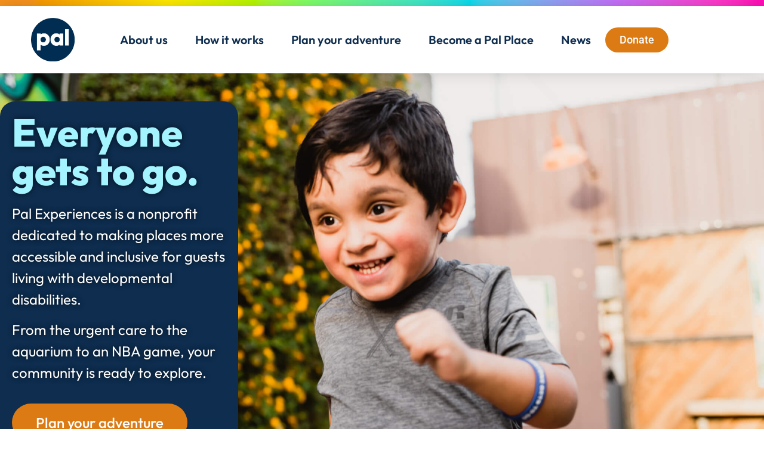

--- FILE ---
content_type: text/html; charset=UTF-8
request_url: https://palexperiences.org/
body_size: 15596
content:
<!doctype html>
<html lang="en">
<head>
	<meta charset="UTF-8">
	<meta name="viewport" content="width=device-width, initial-scale=1">
	<link rel="profile" href="https://gmpg.org/xfn/11">
	<meta name='robots' content='index, follow, max-image-preview:large, max-snippet:-1, max-video-preview:-1' />
	<style>img:is([sizes="auto" i], [sizes^="auto," i]) { contain-intrinsic-size: 3000px 1500px }</style>
	
	<!-- This site is optimized with the Yoast SEO plugin v26.8 - https://yoast.com/product/yoast-seo-wordpress/ -->
	<title>Everyone gets to go | Inclusive Adventures | Pal Experiences</title>
	<link rel="canonical" href="https://palexperiences.org/" />
	<meta property="og:locale" content="en_US" />
	<meta property="og:type" content="website" />
	<meta property="og:title" content="Everyone gets to go | Inclusive Adventures | Pal Experiences" />
	<meta property="og:description" content="Everyone gets to go. Pal Experiences is a nonprofit dedicated to making places more accessible and inclusive for guests living with developmental disabilities. From the urgent care to the aquarium to an NBA game, your community is ready to explore. Plan your adventure Everyone gets to go. Pal Experiences is a nonprofit dedicated to making [&hellip;]" />
	<meta property="og:url" content="https://palexperiences.org/" />
	<meta property="og:site_name" content="Pal Experiences" />
	<meta property="article:publisher" content="https://www.facebook.com/palexperiences/" />
	<meta property="article:modified_time" content="2025-07-03T18:47:46+00:00" />
	<meta property="og:image" content="https://palexperiences.org/wp-content/uploads/2022/05/signup-family-Insta.jpg" />
	<meta property="og:image:width" content="800" />
	<meta property="og:image:height" content="800" />
	<meta property="og:image:type" content="image/jpeg" />
	<meta name="twitter:card" content="summary_large_image" />
	<script type="application/ld+json" class="yoast-schema-graph">{"@context":"https://schema.org","@graph":[{"@type":"WebPage","@id":"https://palexperiences.org/","url":"https://palexperiences.org/","name":"Everyone gets to go | Inclusive Adventures | Pal Experiences","isPartOf":{"@id":"https://www.palexperiences.org/#website"},"about":{"@id":"https://www.palexperiences.org/#organization"},"primaryImageOfPage":{"@id":"https://palexperiences.org/#primaryimage"},"image":{"@id":"https://palexperiences.org/#primaryimage"},"thumbnailUrl":"https://palexperiences.org/wp-content/uploads/2022/05/signup-family-Insta.jpg","datePublished":"2023-06-13T16:42:39+00:00","dateModified":"2025-07-03T18:47:46+00:00","breadcrumb":{"@id":"https://palexperiences.org/#breadcrumb"},"inLanguage":"en","potentialAction":[{"@type":"ReadAction","target":["https://palexperiences.org/"]}]},{"@type":"ImageObject","inLanguage":"en","@id":"https://palexperiences.org/#primaryimage","url":"https://palexperiences.org/wp-content/uploads/2022/05/signup-family-Insta.jpg","contentUrl":"https://palexperiences.org/wp-content/uploads/2022/05/signup-family-Insta.jpg","width":800,"height":800},{"@type":"BreadcrumbList","@id":"https://palexperiences.org/#breadcrumb","itemListElement":[{"@type":"ListItem","position":1,"name":"Home"}]},{"@type":"WebSite","@id":"https://www.palexperiences.org/#website","url":"https://www.palexperiences.org/","name":"Pal Experiences","description":"Inclusive Experiences for All Adventurers","publisher":{"@id":"https://www.palexperiences.org/#organization"},"alternateName":"Pal","potentialAction":[{"@type":"SearchAction","target":{"@type":"EntryPoint","urlTemplate":"https://www.palexperiences.org/?s={search_term_string}"},"query-input":{"@type":"PropertyValueSpecification","valueRequired":true,"valueName":"search_term_string"}}],"inLanguage":"en"},{"@type":"Organization","@id":"https://www.palexperiences.org/#organization","name":"Pal Experiences","alternateName":"Pal","url":"https://www.palexperiences.org/","logo":{"@type":"ImageObject","inLanguage":"en","@id":"https://www.palexperiences.org/#/schema/logo/image/","url":"https://palexperiences.org/wp-content/uploads/2022/05/PalLogo_Small_RGB_Navy.png","contentUrl":"https://palexperiences.org/wp-content/uploads/2022/05/PalLogo_Small_RGB_Navy.png","width":144,"height":144,"caption":"Pal Experiences"},"image":{"@id":"https://www.palexperiences.org/#/schema/logo/image/"},"sameAs":["https://www.facebook.com/palexperiences/","https://www.instagram.com/palexperiences","https://www.youtube.com/channel/UCjnEC8Bx1lNZp5pQuwLCeAA"]}]}</script>
	<!-- / Yoast SEO plugin. -->


<link rel="alternate" type="application/rss+xml" title="Pal Experiences &raquo; Feed" href="https://palexperiences.org/feed/" />
<link rel="alternate" type="application/rss+xml" title="Pal Experiences &raquo; Comments Feed" href="https://palexperiences.org/comments/feed/" />
<script>
window._wpemojiSettings = {"baseUrl":"https:\/\/s.w.org\/images\/core\/emoji\/16.0.1\/72x72\/","ext":".png","svgUrl":"https:\/\/s.w.org\/images\/core\/emoji\/16.0.1\/svg\/","svgExt":".svg","source":{"concatemoji":"https:\/\/palexperiences.org\/wp-includes\/js\/wp-emoji-release.min.js?ver=6.8.3"}};
/*! This file is auto-generated */
!function(s,n){var o,i,e;function c(e){try{var t={supportTests:e,timestamp:(new Date).valueOf()};sessionStorage.setItem(o,JSON.stringify(t))}catch(e){}}function p(e,t,n){e.clearRect(0,0,e.canvas.width,e.canvas.height),e.fillText(t,0,0);var t=new Uint32Array(e.getImageData(0,0,e.canvas.width,e.canvas.height).data),a=(e.clearRect(0,0,e.canvas.width,e.canvas.height),e.fillText(n,0,0),new Uint32Array(e.getImageData(0,0,e.canvas.width,e.canvas.height).data));return t.every(function(e,t){return e===a[t]})}function u(e,t){e.clearRect(0,0,e.canvas.width,e.canvas.height),e.fillText(t,0,0);for(var n=e.getImageData(16,16,1,1),a=0;a<n.data.length;a++)if(0!==n.data[a])return!1;return!0}function f(e,t,n,a){switch(t){case"flag":return n(e,"\ud83c\udff3\ufe0f\u200d\u26a7\ufe0f","\ud83c\udff3\ufe0f\u200b\u26a7\ufe0f")?!1:!n(e,"\ud83c\udde8\ud83c\uddf6","\ud83c\udde8\u200b\ud83c\uddf6")&&!n(e,"\ud83c\udff4\udb40\udc67\udb40\udc62\udb40\udc65\udb40\udc6e\udb40\udc67\udb40\udc7f","\ud83c\udff4\u200b\udb40\udc67\u200b\udb40\udc62\u200b\udb40\udc65\u200b\udb40\udc6e\u200b\udb40\udc67\u200b\udb40\udc7f");case"emoji":return!a(e,"\ud83e\udedf")}return!1}function g(e,t,n,a){var r="undefined"!=typeof WorkerGlobalScope&&self instanceof WorkerGlobalScope?new OffscreenCanvas(300,150):s.createElement("canvas"),o=r.getContext("2d",{willReadFrequently:!0}),i=(o.textBaseline="top",o.font="600 32px Arial",{});return e.forEach(function(e){i[e]=t(o,e,n,a)}),i}function t(e){var t=s.createElement("script");t.src=e,t.defer=!0,s.head.appendChild(t)}"undefined"!=typeof Promise&&(o="wpEmojiSettingsSupports",i=["flag","emoji"],n.supports={everything:!0,everythingExceptFlag:!0},e=new Promise(function(e){s.addEventListener("DOMContentLoaded",e,{once:!0})}),new Promise(function(t){var n=function(){try{var e=JSON.parse(sessionStorage.getItem(o));if("object"==typeof e&&"number"==typeof e.timestamp&&(new Date).valueOf()<e.timestamp+604800&&"object"==typeof e.supportTests)return e.supportTests}catch(e){}return null}();if(!n){if("undefined"!=typeof Worker&&"undefined"!=typeof OffscreenCanvas&&"undefined"!=typeof URL&&URL.createObjectURL&&"undefined"!=typeof Blob)try{var e="postMessage("+g.toString()+"("+[JSON.stringify(i),f.toString(),p.toString(),u.toString()].join(",")+"));",a=new Blob([e],{type:"text/javascript"}),r=new Worker(URL.createObjectURL(a),{name:"wpTestEmojiSupports"});return void(r.onmessage=function(e){c(n=e.data),r.terminate(),t(n)})}catch(e){}c(n=g(i,f,p,u))}t(n)}).then(function(e){for(var t in e)n.supports[t]=e[t],n.supports.everything=n.supports.everything&&n.supports[t],"flag"!==t&&(n.supports.everythingExceptFlag=n.supports.everythingExceptFlag&&n.supports[t]);n.supports.everythingExceptFlag=n.supports.everythingExceptFlag&&!n.supports.flag,n.DOMReady=!1,n.readyCallback=function(){n.DOMReady=!0}}).then(function(){return e}).then(function(){var e;n.supports.everything||(n.readyCallback(),(e=n.source||{}).concatemoji?t(e.concatemoji):e.wpemoji&&e.twemoji&&(t(e.twemoji),t(e.wpemoji)))}))}((window,document),window._wpemojiSettings);
</script>
<style id='wp-emoji-styles-inline-css'>

	img.wp-smiley, img.emoji {
		display: inline !important;
		border: none !important;
		box-shadow: none !important;
		height: 1em !important;
		width: 1em !important;
		margin: 0 0.07em !important;
		vertical-align: -0.1em !important;
		background: none !important;
		padding: 0 !important;
	}
</style>
<style id='global-styles-inline-css'>
:root{--wp--preset--aspect-ratio--square: 1;--wp--preset--aspect-ratio--4-3: 4/3;--wp--preset--aspect-ratio--3-4: 3/4;--wp--preset--aspect-ratio--3-2: 3/2;--wp--preset--aspect-ratio--2-3: 2/3;--wp--preset--aspect-ratio--16-9: 16/9;--wp--preset--aspect-ratio--9-16: 9/16;--wp--preset--color--black: #000000;--wp--preset--color--cyan-bluish-gray: #abb8c3;--wp--preset--color--white: #ffffff;--wp--preset--color--pale-pink: #f78da7;--wp--preset--color--vivid-red: #cf2e2e;--wp--preset--color--luminous-vivid-orange: #ff6900;--wp--preset--color--luminous-vivid-amber: #fcb900;--wp--preset--color--light-green-cyan: #7bdcb5;--wp--preset--color--vivid-green-cyan: #00d084;--wp--preset--color--pale-cyan-blue: #8ed1fc;--wp--preset--color--vivid-cyan-blue: #0693e3;--wp--preset--color--vivid-purple: #9b51e0;--wp--preset--gradient--vivid-cyan-blue-to-vivid-purple: linear-gradient(135deg,rgba(6,147,227,1) 0%,rgb(155,81,224) 100%);--wp--preset--gradient--light-green-cyan-to-vivid-green-cyan: linear-gradient(135deg,rgb(122,220,180) 0%,rgb(0,208,130) 100%);--wp--preset--gradient--luminous-vivid-amber-to-luminous-vivid-orange: linear-gradient(135deg,rgba(252,185,0,1) 0%,rgba(255,105,0,1) 100%);--wp--preset--gradient--luminous-vivid-orange-to-vivid-red: linear-gradient(135deg,rgba(255,105,0,1) 0%,rgb(207,46,46) 100%);--wp--preset--gradient--very-light-gray-to-cyan-bluish-gray: linear-gradient(135deg,rgb(238,238,238) 0%,rgb(169,184,195) 100%);--wp--preset--gradient--cool-to-warm-spectrum: linear-gradient(135deg,rgb(74,234,220) 0%,rgb(151,120,209) 20%,rgb(207,42,186) 40%,rgb(238,44,130) 60%,rgb(251,105,98) 80%,rgb(254,248,76) 100%);--wp--preset--gradient--blush-light-purple: linear-gradient(135deg,rgb(255,206,236) 0%,rgb(152,150,240) 100%);--wp--preset--gradient--blush-bordeaux: linear-gradient(135deg,rgb(254,205,165) 0%,rgb(254,45,45) 50%,rgb(107,0,62) 100%);--wp--preset--gradient--luminous-dusk: linear-gradient(135deg,rgb(255,203,112) 0%,rgb(199,81,192) 50%,rgb(65,88,208) 100%);--wp--preset--gradient--pale-ocean: linear-gradient(135deg,rgb(255,245,203) 0%,rgb(182,227,212) 50%,rgb(51,167,181) 100%);--wp--preset--gradient--electric-grass: linear-gradient(135deg,rgb(202,248,128) 0%,rgb(113,206,126) 100%);--wp--preset--gradient--midnight: linear-gradient(135deg,rgb(2,3,129) 0%,rgb(40,116,252) 100%);--wp--preset--font-size--small: 13px;--wp--preset--font-size--medium: 20px;--wp--preset--font-size--large: 36px;--wp--preset--font-size--x-large: 42px;--wp--preset--spacing--20: 0.44rem;--wp--preset--spacing--30: 0.67rem;--wp--preset--spacing--40: 1rem;--wp--preset--spacing--50: 1.5rem;--wp--preset--spacing--60: 2.25rem;--wp--preset--spacing--70: 3.38rem;--wp--preset--spacing--80: 5.06rem;--wp--preset--shadow--natural: 6px 6px 9px rgba(0, 0, 0, 0.2);--wp--preset--shadow--deep: 12px 12px 50px rgba(0, 0, 0, 0.4);--wp--preset--shadow--sharp: 6px 6px 0px rgba(0, 0, 0, 0.2);--wp--preset--shadow--outlined: 6px 6px 0px -3px rgba(255, 255, 255, 1), 6px 6px rgba(0, 0, 0, 1);--wp--preset--shadow--crisp: 6px 6px 0px rgba(0, 0, 0, 1);}:root { --wp--style--global--content-size: 800px;--wp--style--global--wide-size: 1200px; }:where(body) { margin: 0; }.wp-site-blocks > .alignleft { float: left; margin-right: 2em; }.wp-site-blocks > .alignright { float: right; margin-left: 2em; }.wp-site-blocks > .aligncenter { justify-content: center; margin-left: auto; margin-right: auto; }:where(.wp-site-blocks) > * { margin-block-start: 24px; margin-block-end: 0; }:where(.wp-site-blocks) > :first-child { margin-block-start: 0; }:where(.wp-site-blocks) > :last-child { margin-block-end: 0; }:root { --wp--style--block-gap: 24px; }:root :where(.is-layout-flow) > :first-child{margin-block-start: 0;}:root :where(.is-layout-flow) > :last-child{margin-block-end: 0;}:root :where(.is-layout-flow) > *{margin-block-start: 24px;margin-block-end: 0;}:root :where(.is-layout-constrained) > :first-child{margin-block-start: 0;}:root :where(.is-layout-constrained) > :last-child{margin-block-end: 0;}:root :where(.is-layout-constrained) > *{margin-block-start: 24px;margin-block-end: 0;}:root :where(.is-layout-flex){gap: 24px;}:root :where(.is-layout-grid){gap: 24px;}.is-layout-flow > .alignleft{float: left;margin-inline-start: 0;margin-inline-end: 2em;}.is-layout-flow > .alignright{float: right;margin-inline-start: 2em;margin-inline-end: 0;}.is-layout-flow > .aligncenter{margin-left: auto !important;margin-right: auto !important;}.is-layout-constrained > .alignleft{float: left;margin-inline-start: 0;margin-inline-end: 2em;}.is-layout-constrained > .alignright{float: right;margin-inline-start: 2em;margin-inline-end: 0;}.is-layout-constrained > .aligncenter{margin-left: auto !important;margin-right: auto !important;}.is-layout-constrained > :where(:not(.alignleft):not(.alignright):not(.alignfull)){max-width: var(--wp--style--global--content-size);margin-left: auto !important;margin-right: auto !important;}.is-layout-constrained > .alignwide{max-width: var(--wp--style--global--wide-size);}body .is-layout-flex{display: flex;}.is-layout-flex{flex-wrap: wrap;align-items: center;}.is-layout-flex > :is(*, div){margin: 0;}body .is-layout-grid{display: grid;}.is-layout-grid > :is(*, div){margin: 0;}body{padding-top: 0px;padding-right: 0px;padding-bottom: 0px;padding-left: 0px;}a:where(:not(.wp-element-button)){text-decoration: underline;}:root :where(.wp-element-button, .wp-block-button__link){background-color: #32373c;border-width: 0;color: #fff;font-family: inherit;font-size: inherit;line-height: inherit;padding: calc(0.667em + 2px) calc(1.333em + 2px);text-decoration: none;}.has-black-color{color: var(--wp--preset--color--black) !important;}.has-cyan-bluish-gray-color{color: var(--wp--preset--color--cyan-bluish-gray) !important;}.has-white-color{color: var(--wp--preset--color--white) !important;}.has-pale-pink-color{color: var(--wp--preset--color--pale-pink) !important;}.has-vivid-red-color{color: var(--wp--preset--color--vivid-red) !important;}.has-luminous-vivid-orange-color{color: var(--wp--preset--color--luminous-vivid-orange) !important;}.has-luminous-vivid-amber-color{color: var(--wp--preset--color--luminous-vivid-amber) !important;}.has-light-green-cyan-color{color: var(--wp--preset--color--light-green-cyan) !important;}.has-vivid-green-cyan-color{color: var(--wp--preset--color--vivid-green-cyan) !important;}.has-pale-cyan-blue-color{color: var(--wp--preset--color--pale-cyan-blue) !important;}.has-vivid-cyan-blue-color{color: var(--wp--preset--color--vivid-cyan-blue) !important;}.has-vivid-purple-color{color: var(--wp--preset--color--vivid-purple) !important;}.has-black-background-color{background-color: var(--wp--preset--color--black) !important;}.has-cyan-bluish-gray-background-color{background-color: var(--wp--preset--color--cyan-bluish-gray) !important;}.has-white-background-color{background-color: var(--wp--preset--color--white) !important;}.has-pale-pink-background-color{background-color: var(--wp--preset--color--pale-pink) !important;}.has-vivid-red-background-color{background-color: var(--wp--preset--color--vivid-red) !important;}.has-luminous-vivid-orange-background-color{background-color: var(--wp--preset--color--luminous-vivid-orange) !important;}.has-luminous-vivid-amber-background-color{background-color: var(--wp--preset--color--luminous-vivid-amber) !important;}.has-light-green-cyan-background-color{background-color: var(--wp--preset--color--light-green-cyan) !important;}.has-vivid-green-cyan-background-color{background-color: var(--wp--preset--color--vivid-green-cyan) !important;}.has-pale-cyan-blue-background-color{background-color: var(--wp--preset--color--pale-cyan-blue) !important;}.has-vivid-cyan-blue-background-color{background-color: var(--wp--preset--color--vivid-cyan-blue) !important;}.has-vivid-purple-background-color{background-color: var(--wp--preset--color--vivid-purple) !important;}.has-black-border-color{border-color: var(--wp--preset--color--black) !important;}.has-cyan-bluish-gray-border-color{border-color: var(--wp--preset--color--cyan-bluish-gray) !important;}.has-white-border-color{border-color: var(--wp--preset--color--white) !important;}.has-pale-pink-border-color{border-color: var(--wp--preset--color--pale-pink) !important;}.has-vivid-red-border-color{border-color: var(--wp--preset--color--vivid-red) !important;}.has-luminous-vivid-orange-border-color{border-color: var(--wp--preset--color--luminous-vivid-orange) !important;}.has-luminous-vivid-amber-border-color{border-color: var(--wp--preset--color--luminous-vivid-amber) !important;}.has-light-green-cyan-border-color{border-color: var(--wp--preset--color--light-green-cyan) !important;}.has-vivid-green-cyan-border-color{border-color: var(--wp--preset--color--vivid-green-cyan) !important;}.has-pale-cyan-blue-border-color{border-color: var(--wp--preset--color--pale-cyan-blue) !important;}.has-vivid-cyan-blue-border-color{border-color: var(--wp--preset--color--vivid-cyan-blue) !important;}.has-vivid-purple-border-color{border-color: var(--wp--preset--color--vivid-purple) !important;}.has-vivid-cyan-blue-to-vivid-purple-gradient-background{background: var(--wp--preset--gradient--vivid-cyan-blue-to-vivid-purple) !important;}.has-light-green-cyan-to-vivid-green-cyan-gradient-background{background: var(--wp--preset--gradient--light-green-cyan-to-vivid-green-cyan) !important;}.has-luminous-vivid-amber-to-luminous-vivid-orange-gradient-background{background: var(--wp--preset--gradient--luminous-vivid-amber-to-luminous-vivid-orange) !important;}.has-luminous-vivid-orange-to-vivid-red-gradient-background{background: var(--wp--preset--gradient--luminous-vivid-orange-to-vivid-red) !important;}.has-very-light-gray-to-cyan-bluish-gray-gradient-background{background: var(--wp--preset--gradient--very-light-gray-to-cyan-bluish-gray) !important;}.has-cool-to-warm-spectrum-gradient-background{background: var(--wp--preset--gradient--cool-to-warm-spectrum) !important;}.has-blush-light-purple-gradient-background{background: var(--wp--preset--gradient--blush-light-purple) !important;}.has-blush-bordeaux-gradient-background{background: var(--wp--preset--gradient--blush-bordeaux) !important;}.has-luminous-dusk-gradient-background{background: var(--wp--preset--gradient--luminous-dusk) !important;}.has-pale-ocean-gradient-background{background: var(--wp--preset--gradient--pale-ocean) !important;}.has-electric-grass-gradient-background{background: var(--wp--preset--gradient--electric-grass) !important;}.has-midnight-gradient-background{background: var(--wp--preset--gradient--midnight) !important;}.has-small-font-size{font-size: var(--wp--preset--font-size--small) !important;}.has-medium-font-size{font-size: var(--wp--preset--font-size--medium) !important;}.has-large-font-size{font-size: var(--wp--preset--font-size--large) !important;}.has-x-large-font-size{font-size: var(--wp--preset--font-size--x-large) !important;}
:root :where(.wp-block-pullquote){font-size: 1.5em;line-height: 1.6;}
</style>
<link rel='stylesheet' id='wp-components-css' href='https://palexperiences.org/wp-includes/css/dist/components/style.min.css?ver=6.8.3' media='all' />
<link rel='stylesheet' id='godaddy-styles-css' href='https://palexperiences.org/wp-content/mu-plugins/vendor/wpex/godaddy-launch/includes/Dependencies/GoDaddy/Styles/build/latest.css?ver=2.0.2' media='all' />
<link rel='stylesheet' id='hello-elementor-css' href='https://palexperiences.org/wp-content/themes/hello-elementor/assets/css/reset.css?ver=3.4.5' media='all' />
<link rel='stylesheet' id='hello-elementor-theme-style-css' href='https://palexperiences.org/wp-content/themes/hello-elementor/assets/css/theme.css?ver=3.4.5' media='all' />
<link rel='stylesheet' id='hello-elementor-header-footer-css' href='https://palexperiences.org/wp-content/themes/hello-elementor/assets/css/header-footer.css?ver=3.4.5' media='all' />
<link rel='stylesheet' id='elementor-frontend-css' href='https://palexperiences.org/wp-content/plugins/elementor/assets/css/frontend.min.css?ver=3.34.2' media='all' />
<link rel='stylesheet' id='widget-image-css' href='https://palexperiences.org/wp-content/plugins/elementor/assets/css/widget-image.min.css?ver=3.34.2' media='all' />
<link rel='stylesheet' id='widget-nav-menu-css' href='https://palexperiences.org/wp-content/plugins/elementor-pro/assets/css/widget-nav-menu.min.css?ver=3.34.1' media='all' />
<link rel='stylesheet' id='e-sticky-css' href='https://palexperiences.org/wp-content/plugins/elementor-pro/assets/css/modules/sticky.min.css?ver=3.34.1' media='all' />
<link rel='stylesheet' id='widget-heading-css' href='https://palexperiences.org/wp-content/plugins/elementor/assets/css/widget-heading.min.css?ver=3.34.2' media='all' />
<link rel='stylesheet' id='widget-icon-list-css' href='https://palexperiences.org/wp-content/plugins/elementor/assets/css/widget-icon-list.min.css?ver=3.34.2' media='all' />
<link rel='stylesheet' id='e-animation-grow-css' href='https://palexperiences.org/wp-content/plugins/elementor/assets/lib/animations/styles/e-animation-grow.min.css?ver=3.34.2' media='all' />
<link rel='stylesheet' id='widget-form-css' href='https://palexperiences.org/wp-content/plugins/elementor-pro/assets/css/widget-form.min.css?ver=3.34.1' media='all' />
<link rel='stylesheet' id='widget-social-icons-css' href='https://palexperiences.org/wp-content/plugins/elementor/assets/css/widget-social-icons.min.css?ver=3.34.2' media='all' />
<link rel='stylesheet' id='e-apple-webkit-css' href='https://palexperiences.org/wp-content/plugins/elementor/assets/css/conditionals/apple-webkit.min.css?ver=3.34.2' media='all' />
<link rel='stylesheet' id='elementor-icons-css' href='https://palexperiences.org/wp-content/plugins/elementor/assets/lib/eicons/css/elementor-icons.min.css?ver=5.46.0' media='all' />
<link rel='stylesheet' id='elementor-post-6-css' href='https://palexperiences.org/wp-content/uploads/elementor/css/post-6.css?ver=1769064971' media='all' />
<link rel='stylesheet' id='font-awesome-5-all-css' href='https://palexperiences.org/wp-content/plugins/elementor/assets/lib/font-awesome/css/all.min.css?ver=3.34.2' media='all' />
<link rel='stylesheet' id='font-awesome-4-shim-css' href='https://palexperiences.org/wp-content/plugins/elementor/assets/lib/font-awesome/css/v4-shims.min.css?ver=3.34.2' media='all' />
<link rel='stylesheet' id='e-shapes-css' href='https://palexperiences.org/wp-content/plugins/elementor/assets/css/conditionals/shapes.min.css?ver=3.34.2' media='all' />
<link rel='stylesheet' id='widget-spacer-css' href='https://palexperiences.org/wp-content/plugins/elementor/assets/css/widget-spacer.min.css?ver=3.34.2' media='all' />
<link rel='stylesheet' id='e-animation-slideInLeft-css' href='https://palexperiences.org/wp-content/plugins/elementor/assets/lib/animations/styles/slideInLeft.min.css?ver=3.34.2' media='all' />
<link rel='stylesheet' id='elementor-post-2266-css' href='https://palexperiences.org/wp-content/uploads/elementor/css/post-2266.css?ver=1769064972' media='all' />
<link rel='stylesheet' id='elementor-post-14-css' href='https://palexperiences.org/wp-content/uploads/elementor/css/post-14.css?ver=1769064972' media='all' />
<link rel='stylesheet' id='elementor-post-18-css' href='https://palexperiences.org/wp-content/uploads/elementor/css/post-18.css?ver=1769064972' media='all' />
<link rel='stylesheet' id='elementor-gf-local-outfit-css' href='https://palexperiences.org/wp-content/uploads/elementor/google-fonts/css/outfit.css?ver=1748583948' media='all' />
<link rel='stylesheet' id='elementor-gf-local-roboto-css' href='https://palexperiences.org/wp-content/uploads/elementor/google-fonts/css/roboto.css?ver=1748583953' media='all' />
<link rel='stylesheet' id='elementor-icons-shared-0-css' href='https://palexperiences.org/wp-content/plugins/elementor/assets/lib/font-awesome/css/fontawesome.min.css?ver=5.15.3' media='all' />
<link rel='stylesheet' id='elementor-icons-fa-solid-css' href='https://palexperiences.org/wp-content/plugins/elementor/assets/lib/font-awesome/css/solid.min.css?ver=5.15.3' media='all' />
<link rel='stylesheet' id='elementor-icons-fa-brands-css' href='https://palexperiences.org/wp-content/plugins/elementor/assets/lib/font-awesome/css/brands.min.css?ver=5.15.3' media='all' />
<script src="https://palexperiences.org/wp-includes/js/jquery/jquery.min.js?ver=3.7.1" id="jquery-core-js"></script>
<script src="https://palexperiences.org/wp-includes/js/jquery/jquery-migrate.min.js?ver=3.4.1" id="jquery-migrate-js"></script>
<script src="https://palexperiences.org/wp-content/plugins/elementor/assets/lib/font-awesome/js/v4-shims.min.js?ver=3.34.2" id="font-awesome-4-shim-js"></script>
<link rel="https://api.w.org/" href="https://palexperiences.org/wp-json/" /><link rel="alternate" title="JSON" type="application/json" href="https://palexperiences.org/wp-json/wp/v2/pages/2266" /><link rel="EditURI" type="application/rsd+xml" title="RSD" href="https://palexperiences.org/xmlrpc.php?rsd" />
<link rel='shortlink' href='https://palexperiences.org/' />
<link rel="alternate" title="oEmbed (JSON)" type="application/json+oembed" href="https://palexperiences.org/wp-json/oembed/1.0/embed?url=https%3A%2F%2Fpalexperiences.org%2F" />
<link rel="alternate" title="oEmbed (XML)" type="text/xml+oembed" href="https://palexperiences.org/wp-json/oembed/1.0/embed?url=https%3A%2F%2Fpalexperiences.org%2F&#038;format=xml" />
<meta name="generator" content="Elementor 3.34.2; settings: css_print_method-external, google_font-enabled, font_display-auto">
<script id="mcjs">!function(c,h,i,m,p){m=c.createElement(h),p=c.getElementsByTagName(h)[0],m.async=1,m.src=i,p.parentNode.insertBefore(m,p)}(document,"script","https://chimpstatic.com/mcjs-connected/js/users/b469ff666c06bb23dc2a934d9/ace56831c98404cad1842c6b5.js");</script>
<!-- Google tag (gtag.js) -->
<script async src="https://www.googletagmanager.com/gtag/js?id=G-ZSP5XMTYQD"></script>
<script>
  window.dataLayer = window.dataLayer || [];
  function gtag(){dataLayer.push(arguments);}
  gtag('js', new Date());

  gtag('config', 'G-ZSP5XMTYQD');
</script>
			<style>
				.e-con.e-parent:nth-of-type(n+4):not(.e-lazyloaded):not(.e-no-lazyload),
				.e-con.e-parent:nth-of-type(n+4):not(.e-lazyloaded):not(.e-no-lazyload) * {
					background-image: none !important;
				}
				@media screen and (max-height: 1024px) {
					.e-con.e-parent:nth-of-type(n+3):not(.e-lazyloaded):not(.e-no-lazyload),
					.e-con.e-parent:nth-of-type(n+3):not(.e-lazyloaded):not(.e-no-lazyload) * {
						background-image: none !important;
					}
				}
				@media screen and (max-height: 640px) {
					.e-con.e-parent:nth-of-type(n+2):not(.e-lazyloaded):not(.e-no-lazyload),
					.e-con.e-parent:nth-of-type(n+2):not(.e-lazyloaded):not(.e-no-lazyload) * {
						background-image: none !important;
					}
				}
			</style>
			<link rel="icon" href="https://palexperiences.org/wp-content/uploads/2022/05/cropped-PalLogo_Small_RGB_Navy-32x32.png" sizes="32x32" />
<link rel="icon" href="https://palexperiences.org/wp-content/uploads/2022/05/cropped-PalLogo_Small_RGB_Navy-192x192.png" sizes="192x192" />
<link rel="apple-touch-icon" href="https://palexperiences.org/wp-content/uploads/2022/05/cropped-PalLogo_Small_RGB_Navy-180x180.png" />
<meta name="msapplication-TileImage" content="https://palexperiences.org/wp-content/uploads/2022/05/cropped-PalLogo_Small_RGB_Navy-270x270.png" />
</head>
<body class="home wp-singular page-template page-template-elementor_header_footer page page-id-2266 wp-custom-logo wp-embed-responsive wp-theme-hello-elementor hello-elementor-default elementor-default elementor-template-full-width elementor-kit-6 elementor-page elementor-page-2266">


<a class="skip-link screen-reader-text" href="#content">Skip to content</a>

		<header data-elementor-type="header" data-elementor-id="14" class="elementor elementor-14 elementor-location-header" data-elementor-post-type="elementor_library">
					<section class="elementor-section elementor-top-section elementor-element elementor-element-44b93dcb elementor-section-content-top elementor-section-full_width elementor-section-height-min-height elementor-section-height-default elementor-section-items-middle" data-id="44b93dcb" data-element_type="section" data-settings="{&quot;background_background&quot;:&quot;classic&quot;}">
						<div class="elementor-container elementor-column-gap-no">
					<div class="elementor-column elementor-col-100 elementor-top-column elementor-element elementor-element-325b5573" data-id="325b5573" data-element_type="column">
			<div class="elementor-widget-wrap">
							</div>
		</div>
					</div>
		</section>
				<header class="elementor-section elementor-top-section elementor-element elementor-element-6174c8a elementor-section-content-middle elementor-section-full_width elementor-section-height-default elementor-section-height-default" data-id="6174c8a" data-element_type="section" data-settings="{&quot;background_background&quot;:&quot;classic&quot;,&quot;sticky&quot;:&quot;top&quot;,&quot;sticky_on&quot;:[&quot;desktop&quot;,&quot;tablet&quot;,&quot;mobile&quot;],&quot;sticky_offset&quot;:0,&quot;sticky_effects_offset&quot;:0,&quot;sticky_anchor_link_offset&quot;:0}">
						<div class="elementor-container elementor-column-gap-no">
					<div class="elementor-column elementor-col-33 elementor-top-column elementor-element elementor-element-8c88fb5" data-id="8c88fb5" data-element_type="column">
			<div class="elementor-widget-wrap elementor-element-populated">
						<div class="elementor-element elementor-element-5874bf6 elementor-widget elementor-widget-theme-site-logo elementor-widget-image" data-id="5874bf6" data-element_type="widget" data-widget_type="theme-site-logo.default">
				<div class="elementor-widget-container">
											<a href="https://palexperiences.org">
			<img width="144" height="144" src="https://palexperiences.org/wp-content/uploads/2022/05/PalLogo_Small_RGB_Navy.png" class="attachment-full size-full wp-image-7" alt="Pal Experiences home" />				</a>
											</div>
				</div>
					</div>
		</div>
				<div class="elementor-column elementor-col-33 elementor-top-column elementor-element elementor-element-6030876" data-id="6030876" data-element_type="column">
			<div class="elementor-widget-wrap elementor-element-populated">
						<div class="elementor-element elementor-element-fde8e98 elementor-nav-menu__align-center elementor-nav-menu--stretch elementor-nav-menu__text-align-center elementor-widget-tablet__width-initial elementor-nav-menu--dropdown-tablet elementor-nav-menu--toggle elementor-nav-menu--burger elementor-widget elementor-widget-nav-menu" data-id="fde8e98" data-element_type="widget" data-settings="{&quot;full_width&quot;:&quot;stretch&quot;,&quot;layout&quot;:&quot;horizontal&quot;,&quot;submenu_icon&quot;:{&quot;value&quot;:&quot;&lt;i class=\&quot;fas fa-caret-down\&quot; aria-hidden=\&quot;true\&quot;&gt;&lt;\/i&gt;&quot;,&quot;library&quot;:&quot;fa-solid&quot;},&quot;toggle&quot;:&quot;burger&quot;}" data-widget_type="nav-menu.default">
				<div class="elementor-widget-container">
								<nav aria-label="Menu" class="elementor-nav-menu--main elementor-nav-menu__container elementor-nav-menu--layout-horizontal e--pointer-underline e--animation-grow">
				<ul id="menu-1-fde8e98" class="elementor-nav-menu"><li class="menu-item menu-item-type-post_type menu-item-object-page menu-item-62"><a href="https://palexperiences.org/about-us/" class="elementor-item">About us</a></li>
<li class="menu-item menu-item-type-post_type menu-item-object-page menu-item-214"><a href="https://palexperiences.org/how-it-works/" class="elementor-item">How it works</a></li>
<li class="menu-item menu-item-type-post_type menu-item-object-page menu-item-173"><a href="https://palexperiences.org/hosts/" class="elementor-item">Plan your adventure</a></li>
<li class="menu-item menu-item-type-post_type menu-item-object-page menu-item-1087"><a href="https://palexperiences.org/become-a-pal-place/" class="elementor-item">Become a Pal Place</a></li>
<li class="menu-item menu-item-type-post_type menu-item-object-page menu-item-508"><a href="https://palexperiences.org/news/" class="elementor-item">News</a></li>
</ul>			</nav>
					<div class="elementor-menu-toggle" role="button" tabindex="0" aria-label="Menu Toggle" aria-expanded="false">
			<i aria-hidden="true" role="presentation" class="elementor-menu-toggle__icon--open eicon-menu-bar"></i><i aria-hidden="true" role="presentation" class="elementor-menu-toggle__icon--close eicon-close"></i>		</div>
					<nav class="elementor-nav-menu--dropdown elementor-nav-menu__container" aria-hidden="true">
				<ul id="menu-2-fde8e98" class="elementor-nav-menu"><li class="menu-item menu-item-type-post_type menu-item-object-page menu-item-62"><a href="https://palexperiences.org/about-us/" class="elementor-item" tabindex="-1">About us</a></li>
<li class="menu-item menu-item-type-post_type menu-item-object-page menu-item-214"><a href="https://palexperiences.org/how-it-works/" class="elementor-item" tabindex="-1">How it works</a></li>
<li class="menu-item menu-item-type-post_type menu-item-object-page menu-item-173"><a href="https://palexperiences.org/hosts/" class="elementor-item" tabindex="-1">Plan your adventure</a></li>
<li class="menu-item menu-item-type-post_type menu-item-object-page menu-item-1087"><a href="https://palexperiences.org/become-a-pal-place/" class="elementor-item" tabindex="-1">Become a Pal Place</a></li>
<li class="menu-item menu-item-type-post_type menu-item-object-page menu-item-508"><a href="https://palexperiences.org/news/" class="elementor-item" tabindex="-1">News</a></li>
</ul>			</nav>
						</div>
				</div>
					</div>
		</div>
				<div class="elementor-column elementor-col-33 elementor-top-column elementor-element elementor-element-97b57ec" data-id="97b57ec" data-element_type="column">
			<div class="elementor-widget-wrap elementor-element-populated">
						<div class="elementor-element elementor-element-0489c2d elementor-mobile-align-center elementor-widget-mobile__width-inherit elementor-widget elementor-widget-button" data-id="0489c2d" data-element_type="widget" data-widget_type="button.default">
				<div class="elementor-widget-container">
									<div class="elementor-button-wrapper">
					<a class="elementor-button elementor-button-link elementor-size-sm" href="https://www.paypal.com/donate/?hosted_button_id=4L2H8RABWDEQ6">
						<span class="elementor-button-content-wrapper">
									<span class="elementor-button-text">Donate</span>
					</span>
					</a>
				</div>
								</div>
				</div>
					</div>
		</div>
					</div>
		</header>
				</header>
				<div data-elementor-type="wp-page" data-elementor-id="2266" class="elementor elementor-2266" data-elementor-post-type="page">
						<section class="elementor-section elementor-top-section elementor-element elementor-element-26f2957a elementor-section-height-full elementor-hidden-mobile elementor-section-boxed elementor-section-height-default elementor-section-items-middle" data-id="26f2957a" data-element_type="section" data-settings="{&quot;background_background&quot;:&quot;classic&quot;,&quot;shape_divider_bottom&quot;:&quot;waves&quot;}">
					<div class="elementor-shape elementor-shape-bottom" aria-hidden="true" data-negative="false">
			<svg xmlns="http://www.w3.org/2000/svg" viewBox="0 0 1000 100" preserveAspectRatio="none">
	<path class="elementor-shape-fill" d="M421.9,6.5c22.6-2.5,51.5,0.4,75.5,5.3c23.6,4.9,70.9,23.5,100.5,35.7c75.8,32.2,133.7,44.5,192.6,49.7
	c23.6,2.1,48.7,3.5,103.4-2.5c54.7-6,106.2-25.6,106.2-25.6V0H0v30.3c0,0,72,32.6,158.4,30.5c39.2-0.7,92.8-6.7,134-22.4
	c21.2-8.1,52.2-18.2,79.7-24.2C399.3,7.9,411.6,7.5,421.9,6.5z"/>
</svg>		</div>
					<div class="elementor-container elementor-column-gap-default">
					<div class="elementor-column elementor-col-50 elementor-top-column elementor-element elementor-element-427684d0" data-id="427684d0" data-element_type="column" data-settings="{&quot;background_background&quot;:&quot;classic&quot;}">
			<div class="elementor-widget-wrap elementor-element-populated">
						<div class="elementor-element elementor-element-739e8fd7 elementor-widget elementor-widget-heading" data-id="739e8fd7" data-element_type="widget" data-widget_type="heading.default">
				<div class="elementor-widget-container">
					<h2 class="elementor-heading-title elementor-size-default">Everyone <br>gets to go.</h2>				</div>
				</div>
				<div class="elementor-element elementor-element-309db1 elementor-widget elementor-widget-text-editor" data-id="309db1" data-element_type="widget" data-widget_type="text-editor.default">
				<div class="elementor-widget-container">
									<p>Pal Experiences is a nonprofit dedicated to making places more accessible and inclusive for guests living with developmental disabilities.</p><p>From the urgent care to the aquarium to an NBA game, your community is ready to explore.</p>								</div>
				</div>
				<div class="elementor-element elementor-element-25751d2f elementor-widget elementor-widget-button" data-id="25751d2f" data-element_type="widget" data-widget_type="button.default">
				<div class="elementor-widget-container">
									<div class="elementor-button-wrapper">
					<a class="elementor-button elementor-button-link elementor-size-lg elementor-animation-grow" href="/hosts">
						<span class="elementor-button-content-wrapper">
									<span class="elementor-button-text">Plan your adventure</span>
					</span>
					</a>
				</div>
								</div>
				</div>
					</div>
		</div>
				<div class="elementor-column elementor-col-50 elementor-top-column elementor-element elementor-element-52dcdb0a" data-id="52dcdb0a" data-element_type="column">
			<div class="elementor-widget-wrap">
							</div>
		</div>
					</div>
		</section>
				<section class="elementor-section elementor-top-section elementor-element elementor-element-61b4101c elementor-section-height-full elementor-hidden-desktop elementor-hidden-tablet elementor-section-boxed elementor-section-height-default elementor-section-items-middle" data-id="61b4101c" data-element_type="section" data-settings="{&quot;background_background&quot;:&quot;classic&quot;,&quot;shape_divider_bottom&quot;:&quot;waves&quot;}">
							<div class="elementor-background-overlay"></div>
						<div class="elementor-shape elementor-shape-bottom" aria-hidden="true" data-negative="false">
			<svg xmlns="http://www.w3.org/2000/svg" viewBox="0 0 1000 100" preserveAspectRatio="none">
	<path class="elementor-shape-fill" d="M421.9,6.5c22.6-2.5,51.5,0.4,75.5,5.3c23.6,4.9,70.9,23.5,100.5,35.7c75.8,32.2,133.7,44.5,192.6,49.7
	c23.6,2.1,48.7,3.5,103.4-2.5c54.7-6,106.2-25.6,106.2-25.6V0H0v30.3c0,0,72,32.6,158.4,30.5c39.2-0.7,92.8-6.7,134-22.4
	c21.2-8.1,52.2-18.2,79.7-24.2C399.3,7.9,411.6,7.5,421.9,6.5z"/>
</svg>		</div>
					<div class="elementor-container elementor-column-gap-default">
					<div class="elementor-column elementor-col-50 elementor-top-column elementor-element elementor-element-2fe1e50d" data-id="2fe1e50d" data-element_type="column" data-settings="{&quot;background_background&quot;:&quot;classic&quot;}">
			<div class="elementor-widget-wrap elementor-element-populated">
						<div class="elementor-element elementor-element-7418ba21 elementor-widget elementor-widget-heading" data-id="7418ba21" data-element_type="widget" data-widget_type="heading.default">
				<div class="elementor-widget-container">
					<h2 class="elementor-heading-title elementor-size-default">Everyone <br>gets to go.</h2>				</div>
				</div>
				<div class="elementor-element elementor-element-6f939326 elementor-widget elementor-widget-text-editor" data-id="6f939326" data-element_type="widget" data-widget_type="text-editor.default">
				<div class="elementor-widget-container">
									<p>Pal Experiences is a nonprofit dedicated to making places more accessible and inclusive for guests living with developmental disabilities.</p><p>From the urgent care to the aquarium to an NBA game, your community is ready to explore.</p>								</div>
				</div>
				<div class="elementor-element elementor-element-656a7bd3 elementor-widget elementor-widget-button" data-id="656a7bd3" data-element_type="widget" data-widget_type="button.default">
				<div class="elementor-widget-container">
									<div class="elementor-button-wrapper">
					<a class="elementor-button elementor-button-link elementor-size-lg elementor-animation-grow" href="http://yxq.ab1.myftpupload.com/hosts">
						<span class="elementor-button-content-wrapper">
									<span class="elementor-button-text">Plan your adventure</span>
					</span>
					</a>
				</div>
								</div>
				</div>
					</div>
		</div>
				<div class="elementor-column elementor-col-50 elementor-top-column elementor-element elementor-element-517817fb" data-id="517817fb" data-element_type="column">
			<div class="elementor-widget-wrap">
							</div>
		</div>
					</div>
		</section>
				<section class="elementor-section elementor-top-section elementor-element elementor-element-7fd787e elementor-section-boxed elementor-section-height-default elementor-section-height-default" data-id="7fd787e" data-element_type="section">
						<div class="elementor-container elementor-column-gap-default">
					<div class="elementor-column elementor-col-100 elementor-top-column elementor-element elementor-element-6479d8af" data-id="6479d8af" data-element_type="column">
			<div class="elementor-widget-wrap elementor-element-populated">
						<div class="elementor-element elementor-element-69c46502 elementor-widget elementor-widget-text-editor" data-id="69c46502" data-element_type="widget" data-widget_type="text-editor.default">
				<div class="elementor-widget-container">
									<p><span style="color: #dc7b14;">70% of families</span> with autism are<span style="color: #b778f2;"> socially isolated. </span><span style="color: var( --e-global-color-secondary );">Isolation can be a challenge for the </span><span style="color: #ff40b4;">1 in 6</span><span style="color: var( --e-global-color-secondary );"> children who have a </span><span style="color: #0776d6;">developmental disability.</span></p>								</div>
				</div>
					</div>
		</div>
					</div>
		</section>
				<section class="elementor-section elementor-top-section elementor-element elementor-element-72b43cc5 elementor-section-boxed elementor-section-height-default elementor-section-height-default" data-id="72b43cc5" data-element_type="section" data-settings="{&quot;background_background&quot;:&quot;classic&quot;,&quot;shape_divider_top&quot;:&quot;waves&quot;}">
					<div class="elementor-shape elementor-shape-top" aria-hidden="true" data-negative="false">
			<svg xmlns="http://www.w3.org/2000/svg" viewBox="0 0 1000 100" preserveAspectRatio="none">
	<path class="elementor-shape-fill" d="M421.9,6.5c22.6-2.5,51.5,0.4,75.5,5.3c23.6,4.9,70.9,23.5,100.5,35.7c75.8,32.2,133.7,44.5,192.6,49.7
	c23.6,2.1,48.7,3.5,103.4-2.5c54.7-6,106.2-25.6,106.2-25.6V0H0v30.3c0,0,72,32.6,158.4,30.5c39.2-0.7,92.8-6.7,134-22.4
	c21.2-8.1,52.2-18.2,79.7-24.2C399.3,7.9,411.6,7.5,421.9,6.5z"/>
</svg>		</div>
					<div class="elementor-container elementor-column-gap-default">
					<div class="elementor-column elementor-col-100 elementor-top-column elementor-element elementor-element-68483475" data-id="68483475" data-element_type="column">
			<div class="elementor-widget-wrap elementor-element-populated">
						<div class="elementor-element elementor-element-2e746dd0 elementor-widget elementor-widget-spacer" data-id="2e746dd0" data-element_type="widget" data-widget_type="spacer.default">
				<div class="elementor-widget-container">
							<div class="elementor-spacer">
			<div class="elementor-spacer-inner"></div>
		</div>
						</div>
				</div>
				<div class="elementor-element elementor-element-35258ec9 elementor-widget elementor-widget-spacer" data-id="35258ec9" data-element_type="widget" data-widget_type="spacer.default">
				<div class="elementor-widget-container">
							<div class="elementor-spacer">
			<div class="elementor-spacer-inner"></div>
		</div>
						</div>
				</div>
					</div>
		</div>
					</div>
		</section>
				<section class="elementor-section elementor-top-section elementor-element elementor-element-1a9c4a9f elementor-section-boxed elementor-section-height-default elementor-section-height-default" data-id="1a9c4a9f" data-element_type="section" data-settings="{&quot;background_background&quot;:&quot;classic&quot;}">
						<div class="elementor-container elementor-column-gap-default">
					<div class="elementor-column elementor-col-50 elementor-top-column elementor-element elementor-element-4c691b0b" data-id="4c691b0b" data-element_type="column">
			<div class="elementor-widget-wrap elementor-element-populated">
						<div class="elementor-element elementor-element-632ced1f elementor-widget elementor-widget-heading" data-id="632ced1f" data-element_type="widget" data-widget_type="heading.default">
				<div class="elementor-widget-container">
					<h2 class="elementor-heading-title elementor-size-default">Pal creates access and inclusion so everyone <br />gets to go</h2>				</div>
				</div>
				<div class="elementor-element elementor-element-55eae1bd elementor-widget elementor-widget-text-editor" data-id="55eae1bd" data-element_type="widget" data-widget_type="text-editor.default">
				<div class="elementor-widget-container">
									<p>Families with disabilities are more likely to go out into the community if they know what to expect.</p>								</div>
				</div>
				<div class="elementor-element elementor-element-2c532b1 elementor-widget elementor-widget-text-editor" data-id="2c532b1" data-element_type="widget" data-widget_type="text-editor.default">
				<div class="elementor-widget-container">
									<p>Just as a ramp helps someone who moves differently, Pal tools help people who think differently.</p>								</div>
				</div>
				<div class="elementor-element elementor-element-9759e20 elementor-widget elementor-widget-text-editor" data-id="9759e20" data-element_type="widget" data-widget_type="text-editor.default">
				<div class="elementor-widget-container">
									<p>Pal exists to create access and inclusion to ensure everyone&#8217;s experience needs can be supported.</p>								</div>
				</div>
				<div class="elementor-element elementor-element-3865c elementor-widget elementor-widget-button" data-id="3865c" data-element_type="widget" data-widget_type="button.default">
				<div class="elementor-widget-container">
									<div class="elementor-button-wrapper">
					<a class="elementor-button elementor-button-link elementor-size-lg elementor-animation-grow" href="/about-us/">
						<span class="elementor-button-content-wrapper">
									<span class="elementor-button-text">Learn about Pal</span>
					</span>
					</a>
				</div>
								</div>
				</div>
				<div class="elementor-element elementor-element-aea6072 elementor-widget elementor-widget-spacer" data-id="aea6072" data-element_type="widget" data-widget_type="spacer.default">
				<div class="elementor-widget-container">
							<div class="elementor-spacer">
			<div class="elementor-spacer-inner"></div>
		</div>
						</div>
				</div>
					</div>
		</div>
				<div class="elementor-column elementor-col-50 elementor-top-column elementor-element elementor-element-1055219" data-id="1055219" data-element_type="column">
			<div class="elementor-widget-wrap elementor-element-populated">
						<div class="elementor-element elementor-element-22827bd9 elementor-widget elementor-widget-image" data-id="22827bd9" data-element_type="widget" data-widget_type="image.default">
				<div class="elementor-widget-container">
															<img fetchpriority="high" decoding="async" width="800" height="800" src="https://palexperiences.org/wp-content/uploads/2022/05/signup-family-Insta.jpg" class="attachment-large size-large wp-image-37" alt="" srcset="https://palexperiences.org/wp-content/uploads/2022/05/signup-family-Insta.jpg 800w, https://palexperiences.org/wp-content/uploads/2022/05/signup-family-Insta-300x300.jpg 300w, https://palexperiences.org/wp-content/uploads/2022/05/signup-family-Insta-150x150.jpg 150w, https://palexperiences.org/wp-content/uploads/2022/05/signup-family-Insta-768x768.jpg 768w" sizes="(max-width: 800px) 100vw, 800px" />															</div>
				</div>
					</div>
		</div>
					</div>
		</section>
				<section class="elementor-section elementor-top-section elementor-element elementor-element-251ec7ba elementor-section-boxed elementor-section-height-default elementor-section-height-default" data-id="251ec7ba" data-element_type="section">
						<div class="elementor-container elementor-column-gap-default">
					<div class="elementor-column elementor-col-50 elementor-top-column elementor-element elementor-element-3ab3b7c" data-id="3ab3b7c" data-element_type="column">
			<div class="elementor-widget-wrap elementor-element-populated">
						<div class="elementor-element elementor-element-687b91fe elementor-widget elementor-widget-text-editor" data-id="687b91fe" data-element_type="widget" data-widget_type="text-editor.default">
				<div class="elementor-widget-container">
									<p>Pal Experiences&#8217; <span style="color: #dc7b14;">digital tools</span> <span style="color: #b778f2;">inspire </span><span style="color: #b778f2;">confidence</span> in adventurers to <span style="color: #ff40b4;">explore everyday </span><span style="color: #ff40b4;">places</span> throughout their community.</p>								</div>
				</div>
					</div>
		</div>
				<div class="elementor-column elementor-col-50 elementor-top-column elementor-element elementor-element-3b810c49" data-id="3b810c49" data-element_type="column">
			<div class="elementor-widget-wrap elementor-element-populated">
						<div class="elementor-element elementor-element-b7b8283 elementor-invisible elementor-widget elementor-widget-image" data-id="b7b8283" data-element_type="widget" data-settings="{&quot;_animation&quot;:&quot;slideInLeft&quot;}" data-widget_type="image.default">
				<div class="elementor-widget-container">
															<img decoding="async" width="393" height="364" src="https://palexperiences.org/wp-content/uploads/2022/09/Buddy-headphones.png" class="attachment-large size-large wp-image-541" alt="Buddy, an orange cartoon non-verbal octopus is wearing colorful headphones to help with his sensory intake." srcset="https://palexperiences.org/wp-content/uploads/2022/09/Buddy-headphones.png 393w, https://palexperiences.org/wp-content/uploads/2022/09/Buddy-headphones-300x278.png 300w" sizes="(max-width: 393px) 100vw, 393px" />															</div>
				</div>
					</div>
		</div>
					</div>
		</section>
				<section class="elementor-section elementor-top-section elementor-element elementor-element-31a00169 elementor-section-boxed elementor-section-height-default elementor-section-height-default" data-id="31a00169" data-element_type="section" data-settings="{&quot;background_background&quot;:&quot;classic&quot;,&quot;shape_divider_top&quot;:&quot;waves&quot;}">
					<div class="elementor-shape elementor-shape-top" aria-hidden="true" data-negative="false">
			<svg xmlns="http://www.w3.org/2000/svg" viewBox="0 0 1000 100" preserveAspectRatio="none">
	<path class="elementor-shape-fill" d="M421.9,6.5c22.6-2.5,51.5,0.4,75.5,5.3c23.6,4.9,70.9,23.5,100.5,35.7c75.8,32.2,133.7,44.5,192.6,49.7
	c23.6,2.1,48.7,3.5,103.4-2.5c54.7-6,106.2-25.6,106.2-25.6V0H0v30.3c0,0,72,32.6,158.4,30.5c39.2-0.7,92.8-6.7,134-22.4
	c21.2-8.1,52.2-18.2,79.7-24.2C399.3,7.9,411.6,7.5,421.9,6.5z"/>
</svg>		</div>
					<div class="elementor-container elementor-column-gap-default">
					<div class="elementor-column elementor-col-100 elementor-top-column elementor-element elementor-element-240d225f" data-id="240d225f" data-element_type="column">
			<div class="elementor-widget-wrap elementor-element-populated">
						<div class="elementor-element elementor-element-6bf7cd3b elementor-widget elementor-widget-heading" data-id="6bf7cd3b" data-element_type="widget" data-widget_type="heading.default">
				<div class="elementor-widget-container">
					<h2 class="elementor-heading-title elementor-size-default">Preparing with Pal Tools</h2>				</div>
				</div>
				<div class="elementor-element elementor-element-6c37f074 elementor-widget elementor-widget-text-editor" data-id="6c37f074" data-element_type="widget" data-widget_type="text-editor.default">
				<div class="elementor-widget-container">
									<p>Our tools and resources help families and individuals impacted by developmental disabilities gain access to spaces where they may have previously felt left behind.</p>								</div>
				</div>
					</div>
		</div>
					</div>
		</section>
				<section class="elementor-section elementor-top-section elementor-element elementor-element-5c147a05 elementor-section-boxed elementor-section-height-default elementor-section-height-default" data-id="5c147a05" data-element_type="section" data-settings="{&quot;background_background&quot;:&quot;classic&quot;}">
						<div class="elementor-container elementor-column-gap-default">
					<div class="elementor-column elementor-col-33 elementor-top-column elementor-element elementor-element-26e3aa07" data-id="26e3aa07" data-element_type="column">
			<div class="elementor-widget-wrap elementor-element-populated">
						<div class="elementor-element elementor-element-70cee8ed elementor-widget elementor-widget-image" data-id="70cee8ed" data-element_type="widget" data-widget_type="image.default">
				<div class="elementor-widget-container">
															<img decoding="async" width="800" height="691" src="https://palexperiences.org/wp-content/uploads/2022/05/PAL_Octopus-35-e1686069241957-1024x885.png" class="attachment-large size-large wp-image-65" alt="" srcset="https://palexperiences.org/wp-content/uploads/2022/05/PAL_Octopus-35-e1686069241957-1024x885.png 1024w, https://palexperiences.org/wp-content/uploads/2022/05/PAL_Octopus-35-e1686069241957-300x259.png 300w, https://palexperiences.org/wp-content/uploads/2022/05/PAL_Octopus-35-e1686069241957-768x664.png 768w, https://palexperiences.org/wp-content/uploads/2022/05/PAL_Octopus-35-e1686069241957-1536x1327.png 1536w, https://palexperiences.org/wp-content/uploads/2022/05/PAL_Octopus-35-e1686069241957.png 1649w" sizes="(max-width: 800px) 100vw, 800px" />															</div>
				</div>
				<div class="elementor-element elementor-element-6cb0033f elementor-widget elementor-widget-text-editor" data-id="6cb0033f" data-element_type="widget" data-widget_type="text-editor.default">
				<div class="elementor-widget-container">
									<h3>Watch</h3>								</div>
				</div>
				<div class="elementor-element elementor-element-4607cdfc elementor-widget elementor-widget-text-editor" data-id="4607cdfc" data-element_type="widget" data-widget_type="text-editor.default">
				<div class="elementor-widget-container">
									<p>View video social stories to understand what to expect at Pal Places.</p>								</div>
				</div>
					</div>
		</div>
				<div class="elementor-column elementor-col-33 elementor-top-column elementor-element elementor-element-45773cfd" data-id="45773cfd" data-element_type="column">
			<div class="elementor-widget-wrap elementor-element-populated">
						<div class="elementor-element elementor-element-6ce3e7b6 elementor-widget elementor-widget-image" data-id="6ce3e7b6" data-element_type="widget" data-widget_type="image.default">
				<div class="elementor-widget-container">
															<img loading="lazy" decoding="async" width="800" height="691" src="https://palexperiences.org/wp-content/uploads/2022/09/PAL_Octopus-20-e1686069213717-1024x884.png" class="attachment-large size-large wp-image-549" alt="" srcset="https://palexperiences.org/wp-content/uploads/2022/09/PAL_Octopus-20-e1686069213717-1024x884.png 1024w, https://palexperiences.org/wp-content/uploads/2022/09/PAL_Octopus-20-e1686069213717-300x259.png 300w, https://palexperiences.org/wp-content/uploads/2022/09/PAL_Octopus-20-e1686069213717-768x663.png 768w, https://palexperiences.org/wp-content/uploads/2022/09/PAL_Octopus-20-e1686069213717-1536x1327.png 1536w, https://palexperiences.org/wp-content/uploads/2022/09/PAL_Octopus-20-e1686069213717.png 1650w" sizes="(max-width: 800px) 100vw, 800px" />															</div>
				</div>
				<div class="elementor-element elementor-element-ab93909 elementor-widget elementor-widget-text-editor" data-id="ab93909" data-element_type="widget" data-widget_type="text-editor.default">
				<div class="elementor-widget-container">
									<h3>Plan</h3>								</div>
				</div>
				<div class="elementor-element elementor-element-e5b00d3 elementor-widget elementor-widget-text-editor" data-id="e5b00d3" data-element_type="widget" data-widget_type="text-editor.default">
				<div class="elementor-widget-container">
									<p>Insider tips and sensory scales let you plan for sensory sensitivities.</p>								</div>
				</div>
					</div>
		</div>
				<div class="elementor-column elementor-col-33 elementor-top-column elementor-element elementor-element-1aceb899" data-id="1aceb899" data-element_type="column">
			<div class="elementor-widget-wrap elementor-element-populated">
						<div class="elementor-element elementor-element-52d1471 elementor-widget elementor-widget-image" data-id="52d1471" data-element_type="widget" data-widget_type="image.default">
				<div class="elementor-widget-container">
															<img loading="lazy" decoding="async" width="768" height="664" src="https://palexperiences.org/wp-content/uploads/2022/06/PAL_Octopus-03-e1686069309364-768x664.png" class="attachment-medium_large size-medium_large wp-image-177" alt="" srcset="https://palexperiences.org/wp-content/uploads/2022/06/PAL_Octopus-03-e1686069309364-768x664.png 768w, https://palexperiences.org/wp-content/uploads/2022/06/PAL_Octopus-03-e1686069309364-300x259.png 300w, https://palexperiences.org/wp-content/uploads/2022/06/PAL_Octopus-03-e1686069309364-1024x885.png 1024w, https://palexperiences.org/wp-content/uploads/2022/06/PAL_Octopus-03-e1686069309364-1536x1327.png 1536w, https://palexperiences.org/wp-content/uploads/2022/06/PAL_Octopus-03-e1686069309364.png 1650w" sizes="(max-width: 768px) 100vw, 768px" />															</div>
				</div>
				<div class="elementor-element elementor-element-4c8994b6 elementor-widget elementor-widget-text-editor" data-id="4c8994b6" data-element_type="widget" data-widget_type="text-editor.default">
				<div class="elementor-widget-container">
									<h3>Go!</h3>								</div>
				</div>
				<div class="elementor-element elementor-element-4ef16b2 elementor-widget elementor-widget-text-editor" data-id="4ef16b2" data-element_type="widget" data-widget_type="text-editor.default">
				<div class="elementor-widget-container">
									<p>Our Pal Guide is your on the go tool for experiencing and exploring Pal Places.</p>								</div>
				</div>
					</div>
		</div>
					</div>
		</section>
				<section class="elementor-section elementor-top-section elementor-element elementor-element-263cb55e elementor-section-boxed elementor-section-height-default elementor-section-height-default" data-id="263cb55e" data-element_type="section" data-settings="{&quot;background_background&quot;:&quot;classic&quot;}">
						<div class="elementor-container elementor-column-gap-default">
					<div class="elementor-column elementor-col-100 elementor-top-column elementor-element elementor-element-2d07160d" data-id="2d07160d" data-element_type="column">
			<div class="elementor-widget-wrap elementor-element-populated">
						<div class="elementor-element elementor-element-1f41ca8b elementor-align-center elementor-widget elementor-widget-button" data-id="1f41ca8b" data-element_type="widget" data-widget_type="button.default">
				<div class="elementor-widget-container">
									<div class="elementor-button-wrapper">
					<a class="elementor-button elementor-button-link elementor-size-lg elementor-animation-grow" href="/how-it-works/">
						<span class="elementor-button-content-wrapper">
									<span class="elementor-button-text">Explore the tools</span>
					</span>
					</a>
				</div>
								</div>
				</div>
					</div>
		</div>
					</div>
		</section>
				<section class="elementor-section elementor-top-section elementor-element elementor-element-66aa2c04 elementor-section-boxed elementor-section-height-default elementor-section-height-default" data-id="66aa2c04" data-element_type="section" data-settings="{&quot;background_background&quot;:&quot;classic&quot;}">
						<div class="elementor-container elementor-column-gap-default">
					<div class="elementor-column elementor-col-100 elementor-top-column elementor-element elementor-element-2a42fb4b" data-id="2a42fb4b" data-element_type="column">
			<div class="elementor-widget-wrap elementor-element-populated">
						<div class="elementor-element elementor-element-775b0550 elementor-widget elementor-widget-spacer" data-id="775b0550" data-element_type="widget" data-widget_type="spacer.default">
				<div class="elementor-widget-container">
							<div class="elementor-spacer">
			<div class="elementor-spacer-inner"></div>
		</div>
						</div>
				</div>
					</div>
		</div>
					</div>
		</section>
				<section class="elementor-section elementor-top-section elementor-element elementor-element-5d9eb88d elementor-section-boxed elementor-section-height-default elementor-section-height-default" data-id="5d9eb88d" data-element_type="section" data-settings="{&quot;background_background&quot;:&quot;classic&quot;}">
						<div class="elementor-container elementor-column-gap-default">
					<div class="elementor-column elementor-col-50 elementor-top-column elementor-element elementor-element-4d753952" data-id="4d753952" data-element_type="column">
			<div class="elementor-widget-wrap elementor-element-populated">
						<div class="elementor-element elementor-element-e150e6d elementor-widget elementor-widget-heading" data-id="e150e6d" data-element_type="widget" data-widget_type="heading.default">
				<div class="elementor-widget-container">
					<h2 class="elementor-heading-title elementor-size-default">Become a Pal Place</h2>				</div>
				</div>
				<div class="elementor-element elementor-element-160e99e elementor-widget elementor-widget-text-editor" data-id="160e99e" data-element_type="widget" data-widget_type="text-editor.default">
				<div class="elementor-widget-container">
									<p><span style="font-weight: 400;">“Before our partnership with Pal we had families come in that had a very challenging experience. They could not complete their journey, due to the sounds, due to the smells. After our partnership with Pal not only do they return, they have annual passes and come in on a weekly basis.”</span></p>
<p><strong>Jake Hustead</strong></p>
<p><em><span style="font-weight: 400;">OdySea Aquarium Manager Guest Relations</span></em></p>								</div>
				</div>
				<div class="elementor-element elementor-element-37e7552a elementor-widget elementor-widget-button" data-id="37e7552a" data-element_type="widget" data-widget_type="button.default">
				<div class="elementor-widget-container">
									<div class="elementor-button-wrapper">
					<a class="elementor-button elementor-button-link elementor-size-lg elementor-animation-grow" href="/become-a-pal-place/">
						<span class="elementor-button-content-wrapper">
									<span class="elementor-button-text">Become a Pal Place</span>
					</span>
					</a>
				</div>
								</div>
				</div>
					</div>
		</div>
				<div class="elementor-column elementor-col-50 elementor-top-column elementor-element elementor-element-377a11cf" data-id="377a11cf" data-element_type="column">
			<div class="elementor-widget-wrap elementor-element-populated">
						<div class="elementor-element elementor-element-6c2ae17f elementor-widget elementor-widget-image" data-id="6c2ae17f" data-element_type="widget" data-widget_type="image.default">
				<div class="elementor-widget-container">
															<img loading="lazy" decoding="async" width="500" height="333" src="https://palexperiences.org/wp-content/uploads/2022/12/pal-website-pal-video.jpg" class="attachment-large size-large wp-image-882" alt="" srcset="https://palexperiences.org/wp-content/uploads/2022/12/pal-website-pal-video.jpg 500w, https://palexperiences.org/wp-content/uploads/2022/12/pal-website-pal-video-300x200.jpg 300w" sizes="(max-width: 500px) 100vw, 500px" />															</div>
				</div>
					</div>
		</div>
					</div>
		</section>
				<section class="elementor-section elementor-top-section elementor-element elementor-element-21c3b7f3 elementor-section-boxed elementor-section-height-default elementor-section-height-default" data-id="21c3b7f3" data-element_type="section" data-settings="{&quot;background_background&quot;:&quot;classic&quot;}">
						<div class="elementor-container elementor-column-gap-default">
					<div class="elementor-column elementor-col-100 elementor-top-column elementor-element elementor-element-49d2a6f1" data-id="49d2a6f1" data-element_type="column">
			<div class="elementor-widget-wrap elementor-element-populated">
						<div class="elementor-element elementor-element-589fa48d elementor-widget elementor-widget-spacer" data-id="589fa48d" data-element_type="widget" data-widget_type="spacer.default">
				<div class="elementor-widget-container">
							<div class="elementor-spacer">
			<div class="elementor-spacer-inner"></div>
		</div>
						</div>
				</div>
					</div>
		</div>
					</div>
		</section>
				<section class="elementor-section elementor-top-section elementor-element elementor-element-4998043f elementor-section-boxed elementor-section-height-default elementor-section-height-default" data-id="4998043f" data-element_type="section" data-settings="{&quot;background_background&quot;:&quot;classic&quot;,&quot;shape_divider_bottom&quot;:&quot;waves&quot;}">
					<div class="elementor-shape elementor-shape-bottom" aria-hidden="true" data-negative="false">
			<svg xmlns="http://www.w3.org/2000/svg" viewBox="0 0 1000 100" preserveAspectRatio="none">
	<path class="elementor-shape-fill" d="M421.9,6.5c22.6-2.5,51.5,0.4,75.5,5.3c23.6,4.9,70.9,23.5,100.5,35.7c75.8,32.2,133.7,44.5,192.6,49.7
	c23.6,2.1,48.7,3.5,103.4-2.5c54.7-6,106.2-25.6,106.2-25.6V0H0v30.3c0,0,72,32.6,158.4,30.5c39.2-0.7,92.8-6.7,134-22.4
	c21.2-8.1,52.2-18.2,79.7-24.2C399.3,7.9,411.6,7.5,421.9,6.5z"/>
</svg>		</div>
					<div class="elementor-container elementor-column-gap-default">
					<div class="elementor-column elementor-col-100 elementor-top-column elementor-element elementor-element-6fb6b4dd" data-id="6fb6b4dd" data-element_type="column">
			<div class="elementor-widget-wrap elementor-element-populated">
						<div class="elementor-element elementor-element-659678e4 elementor-widget elementor-widget-spacer" data-id="659678e4" data-element_type="widget" data-widget_type="spacer.default">
				<div class="elementor-widget-container">
							<div class="elementor-spacer">
			<div class="elementor-spacer-inner"></div>
		</div>
						</div>
				</div>
					</div>
		</div>
					</div>
		</section>
				<section class="elementor-section elementor-top-section elementor-element elementor-element-99dff91 elementor-section-boxed elementor-section-height-default elementor-section-height-default" data-id="99dff91" data-element_type="section">
						<div class="elementor-container elementor-column-gap-default">
					<div class="elementor-column elementor-col-50 elementor-top-column elementor-element elementor-element-15e79d3a" data-id="15e79d3a" data-element_type="column">
			<div class="elementor-widget-wrap elementor-element-populated">
						<div class="elementor-element elementor-element-639405e4 elementor-widget elementor-widget-heading" data-id="639405e4" data-element_type="widget" data-widget_type="heading.default">
				<div class="elementor-widget-container">
					<h2 class="elementor-heading-title elementor-size-default">Support Pal's mission</h2>				</div>
				</div>
				<div class="elementor-element elementor-element-1884e790 elementor-widget elementor-widget-text-editor" data-id="1884e790" data-element_type="widget" data-widget_type="text-editor.default">
				<div class="elementor-widget-container">
									<p><strong>Pal is your source for <span style="color: #0e2d4f;"><a style="text-decoration: underline; color: #0e2d4f;" href="/uncategorized/what-does-together-ready-mean/">together-read</a>y,</span> <a href="/uncategorized/what-does-accessibility-mean-to-you/"><span style="text-decoration: underline; color: #0e2d4f;">accessible</span></a> and <span style="text-decoration: underline; color: #0e2d4f;"><a style="text-decoration: underline; color: #0e2d4f;" href="/uncategorized/going-out-for-inclusive-adventures/">inclusive adventures.</a></span></strong></p><p>Help Pal create these free tools for families by supporting our work. With your help, everyone gets to go!</p>								</div>
				</div>
				<div class="elementor-element elementor-element-379abebb elementor-widget elementor-widget-button" data-id="379abebb" data-element_type="widget" data-widget_type="button.default">
				<div class="elementor-widget-container">
									<div class="elementor-button-wrapper">
					<a class="elementor-button elementor-button-link elementor-size-lg elementor-animation-grow" href="https://www.paypal.com/donate/?hosted_button_id=4L2H8RABWDEQ6">
						<span class="elementor-button-content-wrapper">
									<span class="elementor-button-text">Donate to Pal</span>
					</span>
					</a>
				</div>
								</div>
				</div>
					</div>
		</div>
				<div class="elementor-column elementor-col-50 elementor-top-column elementor-element elementor-element-65f4803c" data-id="65f4803c" data-element_type="column">
			<div class="elementor-widget-wrap elementor-element-populated">
						<div class="elementor-element elementor-element-326bc568 elementor-widget elementor-widget-image" data-id="326bc568" data-element_type="widget" data-widget_type="image.default">
				<div class="elementor-widget-container">
															<img loading="lazy" decoding="async" width="472" height="300" src="https://palexperiences.org/wp-content/uploads/2022/05/butterfly-wonderland-kids.jpg" class="attachment-large size-large wp-image-43" alt="" srcset="https://palexperiences.org/wp-content/uploads/2022/05/butterfly-wonderland-kids.jpg 472w, https://palexperiences.org/wp-content/uploads/2022/05/butterfly-wonderland-kids-300x191.jpg 300w" sizes="(max-width: 472px) 100vw, 472px" />															</div>
				</div>
					</div>
		</div>
					</div>
		</section>
				<section class="elementor-section elementor-top-section elementor-element elementor-element-76933032 elementor-section-boxed elementor-section-height-default elementor-section-height-default" data-id="76933032" data-element_type="section" data-settings="{&quot;background_background&quot;:&quot;classic&quot;,&quot;shape_divider_top&quot;:&quot;waves&quot;}">
					<div class="elementor-shape elementor-shape-top" aria-hidden="true" data-negative="false">
			<svg xmlns="http://www.w3.org/2000/svg" viewBox="0 0 1000 100" preserveAspectRatio="none">
	<path class="elementor-shape-fill" d="M421.9,6.5c22.6-2.5,51.5,0.4,75.5,5.3c23.6,4.9,70.9,23.5,100.5,35.7c75.8,32.2,133.7,44.5,192.6,49.7
	c23.6,2.1,48.7,3.5,103.4-2.5c54.7-6,106.2-25.6,106.2-25.6V0H0v30.3c0,0,72,32.6,158.4,30.5c39.2-0.7,92.8-6.7,134-22.4
	c21.2-8.1,52.2-18.2,79.7-24.2C399.3,7.9,411.6,7.5,421.9,6.5z"/>
</svg>		</div>
					<div class="elementor-container elementor-column-gap-default">
					<div class="elementor-column elementor-col-100 elementor-top-column elementor-element elementor-element-2f014b5f" data-id="2f014b5f" data-element_type="column">
			<div class="elementor-widget-wrap elementor-element-populated">
						<div class="elementor-element elementor-element-24aba68e elementor-widget elementor-widget-image" data-id="24aba68e" data-element_type="widget" data-widget_type="image.default">
				<div class="elementor-widget-container">
															<img loading="lazy" decoding="async" width="294" height="300" src="https://palexperiences.org/wp-content/uploads/2022/06/Buddy-hat-question-01-294x300.png" class="attachment-medium size-medium wp-image-184" alt="" srcset="https://palexperiences.org/wp-content/uploads/2022/06/Buddy-hat-question-01-294x300.png 294w, https://palexperiences.org/wp-content/uploads/2022/06/Buddy-hat-question-01-1004x1024.png 1004w, https://palexperiences.org/wp-content/uploads/2022/06/Buddy-hat-question-01-768x783.png 768w, https://palexperiences.org/wp-content/uploads/2022/06/Buddy-hat-question-01-1506x1536.png 1506w, https://palexperiences.org/wp-content/uploads/2022/06/Buddy-hat-question-01.png 1574w" sizes="(max-width: 294px) 100vw, 294px" />															</div>
				</div>
				<div class="elementor-element elementor-element-54c0099c elementor-widget elementor-widget-heading" data-id="54c0099c" data-element_type="widget" data-widget_type="heading.default">
				<div class="elementor-widget-container">
					<h2 class="elementor-heading-title elementor-size-default">Have questions about Pal?</h2>				</div>
				</div>
				<div class="elementor-element elementor-element-11fa377c elementor-widget elementor-widget-text-editor" data-id="11fa377c" data-element_type="widget" data-widget_type="text-editor.default">
				<div class="elementor-widget-container">
									<p>With your feedback &amp; support, we can make a difference.</p>								</div>
				</div>
				<div class="elementor-element elementor-element-1f0fe320 elementor-align-center elementor-widget elementor-widget-button" data-id="1f0fe320" data-element_type="widget" data-widget_type="button.default">
				<div class="elementor-widget-container">
									<div class="elementor-button-wrapper">
					<a class="elementor-button elementor-button-link elementor-size-lg elementor-animation-grow" href="/contact-us/">
						<span class="elementor-button-content-wrapper">
									<span class="elementor-button-text">Contact us</span>
					</span>
					</a>
				</div>
								</div>
				</div>
					</div>
		</div>
					</div>
		</section>
				</div>
				<footer data-elementor-type="footer" data-elementor-id="18" class="elementor elementor-18 elementor-location-footer" data-elementor-post-type="elementor_library">
					<section class="elementor-section elementor-top-section elementor-element elementor-element-3b35b219 elementor-section-content-middle elementor-section-boxed elementor-section-height-default elementor-section-height-default" data-id="3b35b219" data-element_type="section" data-settings="{&quot;background_background&quot;:&quot;classic&quot;}">
						<div class="elementor-container elementor-column-gap-default">
					<div class="elementor-column elementor-col-33 elementor-top-column elementor-element elementor-element-5fef5113" data-id="5fef5113" data-element_type="column">
			<div class="elementor-widget-wrap elementor-element-populated">
						<div class="elementor-element elementor-element-0cad0a1 elementor-widget elementor-widget-image" data-id="0cad0a1" data-element_type="widget" data-widget_type="image.default">
				<div class="elementor-widget-container">
															<img width="800" height="890" src="https://palexperiences.org/wp-content/uploads/2022/05/PAL_Octopus-30-1-920x1024.png" class="attachment-large size-large wp-image-57" alt="" srcset="https://palexperiences.org/wp-content/uploads/2022/05/PAL_Octopus-30-1-920x1024.png 920w, https://palexperiences.org/wp-content/uploads/2022/05/PAL_Octopus-30-1-270x300.png 270w, https://palexperiences.org/wp-content/uploads/2022/05/PAL_Octopus-30-1-768x855.png 768w, https://palexperiences.org/wp-content/uploads/2022/05/PAL_Octopus-30-1-1380x1536.png 1380w, https://palexperiences.org/wp-content/uploads/2022/05/PAL_Octopus-30-1.png 1649w" sizes="(max-width: 800px) 100vw, 800px" />															</div>
				</div>
					</div>
		</div>
				<div class="elementor-column elementor-col-33 elementor-top-column elementor-element elementor-element-d476d3d" data-id="d476d3d" data-element_type="column">
			<div class="elementor-widget-wrap elementor-element-populated">
						<div class="elementor-element elementor-element-666596a7 elementor-widget elementor-widget-heading" data-id="666596a7" data-element_type="widget" data-widget_type="heading.default">
				<div class="elementor-widget-container">
					<h4 class="elementor-heading-title elementor-size-default">Our Site</h4>				</div>
				</div>
				<div class="elementor-element elementor-element-50192426 elementor-align-start elementor-icon-list--layout-traditional elementor-list-item-link-full_width elementor-widget elementor-widget-icon-list" data-id="50192426" data-element_type="widget" data-widget_type="icon-list.default">
				<div class="elementor-widget-container">
							<ul class="elementor-icon-list-items">
							<li class="elementor-icon-list-item">
											<a href="/about-us/">

											<span class="elementor-icon-list-text">About Us</span>
											</a>
									</li>
								<li class="elementor-icon-list-item">
											<a href="/how-it-works/">

											<span class="elementor-icon-list-text">How it Works</span>
											</a>
									</li>
								<li class="elementor-icon-list-item">
											<a href="/hosts">

											<span class="elementor-icon-list-text">Plan Your Adventure</span>
											</a>
									</li>
								<li class="elementor-icon-list-item">
											<a href="/become-a-pal-place/">

											<span class="elementor-icon-list-text">Become a Pal Place</span>
											</a>
									</li>
								<li class="elementor-icon-list-item">
											<a href="/contact-us/">

											<span class="elementor-icon-list-text">Contact Us</span>
											</a>
									</li>
								<li class="elementor-icon-list-item">
											<a href="/news/">

											<span class="elementor-icon-list-text">News</span>
											</a>
									</li>
								<li class="elementor-icon-list-item">
											<a href="https://www.paypal.com/donate/?hosted_button_id=4L2H8RABWDEQ6">

											<span class="elementor-icon-list-text">Donate</span>
											</a>
									</li>
						</ul>
						</div>
				</div>
					</div>
		</div>
				<div class="elementor-column elementor-col-33 elementor-top-column elementor-element elementor-element-342e399c" data-id="342e399c" data-element_type="column">
			<div class="elementor-widget-wrap elementor-element-populated">
						<div class="elementor-element elementor-element-65d94655 elementor-widget elementor-widget-heading" data-id="65d94655" data-element_type="widget" data-widget_type="heading.default">
				<div class="elementor-widget-container">
					<h2 class="elementor-heading-title elementor-size-default">Join the movement</h2>				</div>
				</div>
				<div class="elementor-element elementor-element-561ae5b6 elementor-widget elementor-widget-text-editor" data-id="561ae5b6" data-element_type="widget" data-widget_type="text-editor.default">
				<div class="elementor-widget-container">
									<p>Be the first to learn about new Pal Places and all things inclusion by adding your email to our newsletter below.</p>								</div>
				</div>
				<div class="elementor-element elementor-element-943c6f8 elementor-button-align-stretch elementor-widget elementor-widget-form" data-id="943c6f8" data-element_type="widget" data-settings="{&quot;button_width&quot;:&quot;33&quot;,&quot;step_next_label&quot;:&quot;Next&quot;,&quot;step_previous_label&quot;:&quot;Previous&quot;,&quot;step_type&quot;:&quot;number_text&quot;,&quot;step_icon_shape&quot;:&quot;circle&quot;}" data-widget_type="form.default">
				<div class="elementor-widget-container">
							<form class="elementor-form" method="post" name="New Form" aria-label="New Form">
			<input type="hidden" name="post_id" value="18"/>
			<input type="hidden" name="form_id" value="943c6f8"/>
			<input type="hidden" name="referer_title" value="Everyone gets to go | Inclusive Adventures | Pal Experiences" />

							<input type="hidden" name="queried_id" value="2266"/>
			
			<div class="elementor-form-fields-wrapper elementor-labels-above">
								<div class="elementor-field-type-email elementor-field-group elementor-column elementor-field-group-email elementor-col-66 elementor-field-required elementor-mark-required">
												<label for="form-field-email" class="elementor-field-label">
								Add Your Email Address							</label>
														<input size="1" type="email" name="form_fields[email]" id="form-field-email" class="elementor-field elementor-size-lg  elementor-field-textual" placeholder="name@example.com" required="required">
											</div>
								<div class="elementor-field-group elementor-column elementor-field-type-submit elementor-col-33 e-form__buttons">
					<button class="elementor-button elementor-size-lg elementor-animation-grow" type="submit">
						<span class="elementor-button-content-wrapper">
																						<span class="elementor-button-text">Subscribe </span>
													</span>
					</button>
				</div>
			</div>
		</form>
						</div>
				</div>
					</div>
		</div>
					</div>
		</section>
				<section class="elementor-section elementor-top-section elementor-element elementor-element-ae5da2e elementor-section-full_width elementor-section-height-min-height elementor-section-height-default elementor-section-items-middle" data-id="ae5da2e" data-element_type="section" data-settings="{&quot;background_background&quot;:&quot;classic&quot;}">
						<div class="elementor-container elementor-column-gap-default">
					<div class="elementor-column elementor-col-100 elementor-top-column elementor-element elementor-element-6342e1a" data-id="6342e1a" data-element_type="column">
			<div class="elementor-widget-wrap">
							</div>
		</div>
					</div>
		</section>
				<section class="elementor-section elementor-top-section elementor-element elementor-element-216f2628 elementor-section-boxed elementor-section-height-default elementor-section-height-default" data-id="216f2628" data-element_type="section" data-settings="{&quot;background_background&quot;:&quot;classic&quot;}">
						<div class="elementor-container elementor-column-gap-default">
					<div class="elementor-column elementor-col-100 elementor-top-column elementor-element elementor-element-73a246a3" data-id="73a246a3" data-element_type="column">
			<div class="elementor-widget-wrap elementor-element-populated">
						<section class="elementor-section elementor-inner-section elementor-element elementor-element-35eeb809 elementor-section-content-top elementor-section-full_width elementor-section-height-default elementor-section-height-default" data-id="35eeb809" data-element_type="section">
						<div class="elementor-container elementor-column-gap-narrow">
					<div class="elementor-column elementor-col-50 elementor-inner-column elementor-element elementor-element-d9aead2" data-id="d9aead2" data-element_type="column">
			<div class="elementor-widget-wrap elementor-element-populated">
						<div class="elementor-element elementor-element-9fb59ac elementor-widget elementor-widget-html" data-id="9fb59ac" data-element_type="widget" data-widget_type="html.default">
				<div class="elementor-widget-container">
					<a href="https://www.guidestar.org/profile/shared/5fa097ac-5964-46d6-8738-dac16fe1f398" target="_blank"><img src="https://widgets.guidestar.org/TransparencySeal/9305166" alt="Gold Transparency 2023 Guidestar Seal Candid. Links to Pal Experiences Guidestar Profile" /></a>				</div>
				</div>
				<div class="elementor-element elementor-element-56ce11e elementor-widget elementor-widget-text-editor" data-id="56ce11e" data-element_type="widget" data-widget_type="text-editor.default">
				<div class="elementor-widget-container">
									<span style="font-weight: 400;">Pal Experiences is a 501(c)(3) nonprofit organization, </span>
<a href="https://www.guidestar.org/profile/13-1837418"><span style="font-weight: 800; color: #fff; text-decoration: underline;">EIN</span></a><span style="font-weight: 400;"> 46-1725248. <a style="color: #fff; font-weight: 800; text-decoration: underline;" href="https://www.paypal.com/donate/?hosted_button_id=4L2H8RABWDEQ6">Donations</a> are tax-deductible</span>								</div>
				</div>
					</div>
		</div>
				<div class="elementor-column elementor-col-50 elementor-inner-column elementor-element elementor-element-6348e5b" data-id="6348e5b" data-element_type="column">
			<div class="elementor-widget-wrap elementor-element-populated">
						<div class="elementor-element elementor-element-54a6d11 elementor-shape-circle elementor-grid-0 e-grid-align-center elementor-widget elementor-widget-social-icons" data-id="54a6d11" data-element_type="widget" data-widget_type="social-icons.default">
				<div class="elementor-widget-container">
							<div class="elementor-social-icons-wrapper elementor-grid" role="list">
							<span class="elementor-grid-item" role="listitem">
					<a class="elementor-icon elementor-social-icon elementor-social-icon-facebook elementor-repeater-item-c73ddd4" href="https://www.facebook.com/palexperiences/" target="_blank">
						<span class="elementor-screen-only">Facebook</span>
						<i aria-hidden="true" class="fab fa-facebook"></i>					</a>
				</span>
							<span class="elementor-grid-item" role="listitem">
					<a class="elementor-icon elementor-social-icon elementor-social-icon-instagram elementor-repeater-item-d26e93a" href="https://www.instagram.com/palexperiences" target="_blank">
						<span class="elementor-screen-only">Instagram</span>
						<i aria-hidden="true" class="fab fa-instagram"></i>					</a>
				</span>
							<span class="elementor-grid-item" role="listitem">
					<a class="elementor-icon elementor-social-icon elementor-social-icon-youtube elementor-repeater-item-b82bd55" href="https://www.youtube.com/channel/UCjnEC8Bx1lNZp5pQuwLCeAA" target="_blank">
						<span class="elementor-screen-only">Youtube</span>
						<i aria-hidden="true" class="fab fa-youtube"></i>					</a>
				</span>
					</div>
						</div>
				</div>
					</div>
		</div>
					</div>
		</section>
					</div>
		</div>
					</div>
		</section>
				</footer>
		
<script type="speculationrules">
{"prefetch":[{"source":"document","where":{"and":[{"href_matches":"\/*"},{"not":{"href_matches":["\/wp-*.php","\/wp-admin\/*","\/wp-content\/uploads\/*","\/wp-content\/*","\/wp-content\/plugins\/*","\/wp-content\/themes\/hello-elementor\/*","\/*\\?(.+)"]}},{"not":{"selector_matches":"a[rel~=\"nofollow\"]"}},{"not":{"selector_matches":".no-prefetch, .no-prefetch a"}}]},"eagerness":"conservative"}]}
</script>
			<script>
				const lazyloadRunObserver = () => {
					const lazyloadBackgrounds = document.querySelectorAll( `.e-con.e-parent:not(.e-lazyloaded)` );
					const lazyloadBackgroundObserver = new IntersectionObserver( ( entries ) => {
						entries.forEach( ( entry ) => {
							if ( entry.isIntersecting ) {
								let lazyloadBackground = entry.target;
								if( lazyloadBackground ) {
									lazyloadBackground.classList.add( 'e-lazyloaded' );
								}
								lazyloadBackgroundObserver.unobserve( entry.target );
							}
						});
					}, { rootMargin: '200px 0px 200px 0px' } );
					lazyloadBackgrounds.forEach( ( lazyloadBackground ) => {
						lazyloadBackgroundObserver.observe( lazyloadBackground );
					} );
				};
				const events = [
					'DOMContentLoaded',
					'elementor/lazyload/observe',
				];
				events.forEach( ( event ) => {
					document.addEventListener( event, lazyloadRunObserver );
				} );
			</script>
			<script src="https://palexperiences.org/wp-content/plugins/elementor/assets/js/webpack.runtime.min.js?ver=3.34.2" id="elementor-webpack-runtime-js"></script>
<script src="https://palexperiences.org/wp-content/plugins/elementor/assets/js/frontend-modules.min.js?ver=3.34.2" id="elementor-frontend-modules-js"></script>
<script src="https://palexperiences.org/wp-includes/js/jquery/ui/core.min.js?ver=1.13.3" id="jquery-ui-core-js"></script>
<script id="elementor-frontend-js-before">
var elementorFrontendConfig = {"environmentMode":{"edit":false,"wpPreview":false,"isScriptDebug":false},"i18n":{"shareOnFacebook":"Share on Facebook","shareOnTwitter":"Share on Twitter","pinIt":"Pin it","download":"Download","downloadImage":"Download image","fullscreen":"Fullscreen","zoom":"Zoom","share":"Share","playVideo":"Play Video","previous":"Previous","next":"Next","close":"Close","a11yCarouselPrevSlideMessage":"Previous slide","a11yCarouselNextSlideMessage":"Next slide","a11yCarouselFirstSlideMessage":"This is the first slide","a11yCarouselLastSlideMessage":"This is the last slide","a11yCarouselPaginationBulletMessage":"Go to slide"},"is_rtl":false,"breakpoints":{"xs":0,"sm":480,"md":768,"lg":1025,"xl":1440,"xxl":1600},"responsive":{"breakpoints":{"mobile":{"label":"Mobile Portrait","value":767,"default_value":767,"direction":"max","is_enabled":true},"mobile_extra":{"label":"Mobile Landscape","value":880,"default_value":880,"direction":"max","is_enabled":false},"tablet":{"label":"Tablet Portrait","value":1024,"default_value":1024,"direction":"max","is_enabled":true},"tablet_extra":{"label":"Tablet Landscape","value":1200,"default_value":1200,"direction":"max","is_enabled":false},"laptop":{"label":"Laptop","value":1366,"default_value":1366,"direction":"max","is_enabled":false},"widescreen":{"label":"Widescreen","value":2400,"default_value":2400,"direction":"min","is_enabled":false}},"hasCustomBreakpoints":false},"version":"3.34.2","is_static":false,"experimentalFeatures":{"home_screen":true,"global_classes_should_enforce_capabilities":true,"e_variables":true,"cloud-library":true,"e_opt_in_v4_page":true,"e_interactions":true,"e_editor_one":true,"import-export-customization":true,"e_pro_variables":true},"urls":{"assets":"https:\/\/palexperiences.org\/wp-content\/plugins\/elementor\/assets\/","ajaxurl":"https:\/\/palexperiences.org\/wp-admin\/admin-ajax.php","uploadUrl":"https:\/\/palexperiences.org\/wp-content\/uploads"},"nonces":{"floatingButtonsClickTracking":"c98309a919"},"swiperClass":"swiper","settings":{"page":[],"editorPreferences":[]},"kit":{"active_breakpoints":["viewport_mobile","viewport_tablet"],"global_image_lightbox":"yes","lightbox_enable_counter":"yes","lightbox_enable_fullscreen":"yes","lightbox_enable_zoom":"yes","lightbox_enable_share":"yes","lightbox_title_src":"title","lightbox_description_src":"description"},"post":{"id":2266,"title":"Everyone%20gets%20to%20go%20%7C%20Inclusive%20Adventures%20%7C%20Pal%20Experiences","excerpt":"","featuredImage":false}};
</script>
<script src="https://palexperiences.org/wp-content/plugins/elementor/assets/js/frontend.min.js?ver=3.34.2" id="elementor-frontend-js"></script>
<script src="https://palexperiences.org/wp-content/plugins/elementor-pro/assets/lib/smartmenus/jquery.smartmenus.min.js?ver=1.2.1" id="smartmenus-js"></script>
<script src="https://palexperiences.org/wp-content/plugins/elementor-pro/assets/lib/sticky/jquery.sticky.min.js?ver=3.34.1" id="e-sticky-js"></script>
<script src="https://palexperiences.org/wp-content/plugins/elementor-pro/assets/js/webpack-pro.runtime.min.js?ver=3.34.1" id="elementor-pro-webpack-runtime-js"></script>
<script src="https://palexperiences.org/wp-includes/js/dist/hooks.min.js?ver=4d63a3d491d11ffd8ac6" id="wp-hooks-js"></script>
<script src="https://palexperiences.org/wp-includes/js/dist/i18n.min.js?ver=5e580eb46a90c2b997e6" id="wp-i18n-js"></script>
<script id="wp-i18n-js-after">
wp.i18n.setLocaleData( { 'text direction\u0004ltr': [ 'ltr' ] } );
</script>
<script id="elementor-pro-frontend-js-before">
var ElementorProFrontendConfig = {"ajaxurl":"https:\/\/palexperiences.org\/wp-admin\/admin-ajax.php","nonce":"92e68efe3d","urls":{"assets":"https:\/\/palexperiences.org\/wp-content\/plugins\/elementor-pro\/assets\/","rest":"https:\/\/palexperiences.org\/wp-json\/"},"settings":{"lazy_load_background_images":true},"popup":{"hasPopUps":false},"shareButtonsNetworks":{"facebook":{"title":"Facebook","has_counter":true},"twitter":{"title":"Twitter"},"linkedin":{"title":"LinkedIn","has_counter":true},"pinterest":{"title":"Pinterest","has_counter":true},"reddit":{"title":"Reddit","has_counter":true},"vk":{"title":"VK","has_counter":true},"odnoklassniki":{"title":"OK","has_counter":true},"tumblr":{"title":"Tumblr"},"digg":{"title":"Digg"},"skype":{"title":"Skype"},"stumbleupon":{"title":"StumbleUpon","has_counter":true},"mix":{"title":"Mix"},"telegram":{"title":"Telegram"},"pocket":{"title":"Pocket","has_counter":true},"xing":{"title":"XING","has_counter":true},"whatsapp":{"title":"WhatsApp"},"email":{"title":"Email"},"print":{"title":"Print"},"x-twitter":{"title":"X"},"threads":{"title":"Threads"}},"facebook_sdk":{"lang":"en","app_id":""},"lottie":{"defaultAnimationUrl":"https:\/\/palexperiences.org\/wp-content\/plugins\/elementor-pro\/modules\/lottie\/assets\/animations\/default.json"}};
</script>
<script src="https://palexperiences.org/wp-content/plugins/elementor-pro/assets/js/frontend.min.js?ver=3.34.1" id="elementor-pro-frontend-js"></script>
<script src="https://palexperiences.org/wp-content/plugins/elementor-pro/assets/js/elements-handlers.min.js?ver=3.34.1" id="pro-elements-handlers-js"></script>

</body>
</html>


--- FILE ---
content_type: text/css
request_url: https://palexperiences.org/wp-content/uploads/elementor/css/post-2266.css?ver=1769064972
body_size: 1758
content:
.elementor-2266 .elementor-element.elementor-element-26f2957a:not(.elementor-motion-effects-element-type-background), .elementor-2266 .elementor-element.elementor-element-26f2957a > .elementor-motion-effects-container > .elementor-motion-effects-layer{background-image:url("https://palexperiences.org/wp-content/uploads/2022/05/@palexperiences_briannaberlynphotography172.jpg");background-position:bottom center;background-repeat:no-repeat;background-size:cover;}.elementor-2266 .elementor-element.elementor-element-26f2957a{transition:background 0.3s, border 0.3s, border-radius 0.3s, box-shadow 0.3s;padding:115px 0px 150px 0px;}.elementor-2266 .elementor-element.elementor-element-26f2957a > .elementor-background-overlay{transition:background 0.3s, border-radius 0.3s, opacity 0.3s;}.elementor-2266 .elementor-element.elementor-element-427684d0:not(.elementor-motion-effects-element-type-background) > .elementor-widget-wrap, .elementor-2266 .elementor-element.elementor-element-427684d0 > .elementor-widget-wrap > .elementor-motion-effects-container > .elementor-motion-effects-layer{background-color:var( --e-global-color-secondary );}.elementor-2266 .elementor-element.elementor-element-427684d0 > .elementor-element-populated, .elementor-2266 .elementor-element.elementor-element-427684d0 > .elementor-element-populated > .elementor-background-overlay, .elementor-2266 .elementor-element.elementor-element-427684d0 > .elementor-background-slideshow{border-radius:25px 25px 25px 25px;}.elementor-2266 .elementor-element.elementor-element-427684d0 > .elementor-element-populated{transition:background 0.3s, border 0.3s, border-radius 0.3s, box-shadow 0.3s;padding:20px 20px 20px 20px;}.elementor-2266 .elementor-element.elementor-element-427684d0 > .elementor-element-populated > .elementor-background-overlay{transition:background 0.3s, border-radius 0.3s, opacity 0.3s;}.elementor-widget-heading .elementor-heading-title{font-family:var( --e-global-typography-primary-font-family ), Sans-serif;font-weight:var( --e-global-typography-primary-font-weight );color:var( --e-global-color-primary );}.elementor-2266 .elementor-element.elementor-element-739e8fd7 .elementor-heading-title{font-family:"Outfit", Sans-serif;font-size:65px;font-weight:800;text-shadow:0px 0px 10px rgba(0, 0, 0, 0.65);color:#A4F4FF;}.elementor-widget-text-editor{font-family:var( --e-global-typography-text-font-family ), Sans-serif;font-size:var( --e-global-typography-text-font-size );font-weight:var( --e-global-typography-text-font-weight );color:var( --e-global-color-text );}.elementor-widget-text-editor.elementor-drop-cap-view-stacked .elementor-drop-cap{background-color:var( --e-global-color-primary );}.elementor-widget-text-editor.elementor-drop-cap-view-framed .elementor-drop-cap, .elementor-widget-text-editor.elementor-drop-cap-view-default .elementor-drop-cap{color:var( --e-global-color-primary );border-color:var( --e-global-color-primary );}.elementor-2266 .elementor-element.elementor-element-309db1{font-family:"Outfit", Sans-serif;font-size:24px;font-weight:400;text-shadow:0px 0px 10px rgba(0, 0, 0, 0.75);color:#FFFFFF;}.elementor-widget-button .elementor-button{background-color:var( --e-global-color-accent );font-family:var( --e-global-typography-accent-font-family ), Sans-serif;font-weight:var( --e-global-typography-accent-font-weight );}.elementor-2266 .elementor-element.elementor-element-25751d2f .elementor-button{font-family:"Outfit", Sans-serif;font-size:24px;font-weight:500;fill:#FFFFFF;color:#FFFFFF;border-radius:48px 48px 48px 48px;}.elementor-2266 .elementor-element.elementor-element-61b4101c:not(.elementor-motion-effects-element-type-background), .elementor-2266 .elementor-element.elementor-element-61b4101c > .elementor-motion-effects-container > .elementor-motion-effects-layer{background-color:var( --e-global-color-secondary );}.elementor-2266 .elementor-element.elementor-element-61b4101c > .elementor-background-overlay{opacity:0.5;transition:background 0.3s, border-radius 0.3s, opacity 0.3s;}.elementor-2266 .elementor-element.elementor-element-61b4101c{transition:background 0.3s, border 0.3s, border-radius 0.3s, box-shadow 0.3s;padding:115px 0px 150px 0px;}.elementor-2266 .elementor-element.elementor-element-2fe1e50d > .elementor-element-populated, .elementor-2266 .elementor-element.elementor-element-2fe1e50d > .elementor-element-populated > .elementor-background-overlay, .elementor-2266 .elementor-element.elementor-element-2fe1e50d > .elementor-background-slideshow{border-radius:0px 0px 0px 0px;}.elementor-2266 .elementor-element.elementor-element-2fe1e50d > .elementor-element-populated{transition:background 0.3s, border 0.3s, border-radius 0.3s, box-shadow 0.3s;}.elementor-2266 .elementor-element.elementor-element-2fe1e50d > .elementor-element-populated > .elementor-background-overlay{transition:background 0.3s, border-radius 0.3s, opacity 0.3s;}.elementor-2266 .elementor-element.elementor-element-7418ba21 .elementor-heading-title{font-family:"Outfit", Sans-serif;font-size:65px;font-weight:800;text-shadow:0px 0px 10px rgba(0, 0, 0, 0.65);color:#A4F4FF;}.elementor-2266 .elementor-element.elementor-element-6f939326{font-family:"Outfit", Sans-serif;font-size:25px;font-weight:400;text-shadow:0px 0px 10px rgba(0, 0, 0, 0.75);color:#FFFFFF;}.elementor-2266 .elementor-element.elementor-element-656a7bd3 .elementor-button{font-family:"Outfit", Sans-serif;font-weight:500;border-radius:48px 48px 48px 48px;}.elementor-2266 .elementor-element.elementor-element-7fd787e{padding:40px 0px 0px 0px;}.elementor-2266 .elementor-element.elementor-element-69c46502 > .elementor-widget-container{padding:30px 30px 30px 30px;}.elementor-2266 .elementor-element.elementor-element-69c46502{text-align:center;font-family:"Outfit", Sans-serif;font-size:40px;font-weight:800;line-height:1.2em;color:var( --e-global-color-secondary );}.elementor-2266 .elementor-element.elementor-element-72b43cc5:not(.elementor-motion-effects-element-type-background), .elementor-2266 .elementor-element.elementor-element-72b43cc5 > .elementor-motion-effects-container > .elementor-motion-effects-layer{background-color:#FFF3DB;}.elementor-2266 .elementor-element.elementor-element-72b43cc5{transition:background 0.3s, border 0.3s, border-radius 0.3s, box-shadow 0.3s;}.elementor-2266 .elementor-element.elementor-element-72b43cc5 > .elementor-background-overlay{transition:background 0.3s, border-radius 0.3s, opacity 0.3s;}.elementor-bc-flex-widget .elementor-2266 .elementor-element.elementor-element-68483475.elementor-column .elementor-widget-wrap{align-items:center;}.elementor-2266 .elementor-element.elementor-element-68483475.elementor-column.elementor-element[data-element_type="column"] > .elementor-widget-wrap.elementor-element-populated{align-content:center;align-items:center;}.elementor-2266 .elementor-element.elementor-element-2e746dd0{--spacer-size:50px;}.elementor-2266 .elementor-element.elementor-element-35258ec9{--spacer-size:50px;}.elementor-2266 .elementor-element.elementor-element-1a9c4a9f:not(.elementor-motion-effects-element-type-background), .elementor-2266 .elementor-element.elementor-element-1a9c4a9f > .elementor-motion-effects-container > .elementor-motion-effects-layer{background-color:#FFF3DB;}.elementor-2266 .elementor-element.elementor-element-1a9c4a9f{transition:background 0.3s, border 0.3s, border-radius 0.3s, box-shadow 0.3s;padding:50px 0px 0px 0px;}.elementor-2266 .elementor-element.elementor-element-1a9c4a9f > .elementor-background-overlay{transition:background 0.3s, border-radius 0.3s, opacity 0.3s;}.elementor-bc-flex-widget .elementor-2266 .elementor-element.elementor-element-4c691b0b.elementor-column .elementor-widget-wrap{align-items:center;}.elementor-2266 .elementor-element.elementor-element-4c691b0b.elementor-column.elementor-element[data-element_type="column"] > .elementor-widget-wrap.elementor-element-populated{align-content:center;align-items:center;}.elementor-2266 .elementor-element.elementor-element-632ced1f .elementor-heading-title{font-family:"Outfit", Sans-serif;font-size:40px;font-weight:800;color:#0076D6;}.elementor-2266 .elementor-element.elementor-element-55eae1bd > .elementor-widget-container{margin:0px 0px 0px 0px;}.elementor-2266 .elementor-element.elementor-element-55eae1bd{font-family:"Outfit", Sans-serif;font-size:23px;font-weight:400;color:var( --e-global-color-secondary );}.elementor-2266 .elementor-element.elementor-element-2c532b1 > .elementor-widget-container{background-color:var( --e-global-color-secondary );margin:0px 0px 0px 0px;padding:11px 11px 11px 11px;}.elementor-2266 .elementor-element.elementor-element-2c532b1{font-family:"Outfit", Sans-serif;font-size:26px;font-weight:600;color:#FFFFFF;}.elementor-2266 .elementor-element.elementor-element-9759e20 > .elementor-widget-container{margin:0px 0px 0px 0px;}.elementor-2266 .elementor-element.elementor-element-9759e20{font-family:"Outfit", Sans-serif;font-size:23px;font-weight:400;color:var( --e-global-color-secondary );}.elementor-2266 .elementor-element.elementor-element-3865c .elementor-button{font-family:"Outfit", Sans-serif;font-size:24px;font-weight:500;fill:#FFFFFF;color:#FFFFFF;border-radius:48px 48px 48px 48px;}.elementor-2266 .elementor-element.elementor-element-aea6072{--spacer-size:50px;}.elementor-widget-image .widget-image-caption{color:var( --e-global-color-text );font-family:var( --e-global-typography-text-font-family ), Sans-serif;font-size:var( --e-global-typography-text-font-size );font-weight:var( --e-global-typography-text-font-weight );}.elementor-2266 .elementor-element.elementor-element-22827bd9 img{border-radius:22px 22px 22px 22px;}.elementor-2266 .elementor-element.elementor-element-251ec7ba{padding:40px 0px 0px 0px;}.elementor-bc-flex-widget .elementor-2266 .elementor-element.elementor-element-3ab3b7c.elementor-column .elementor-widget-wrap{align-items:center;}.elementor-2266 .elementor-element.elementor-element-3ab3b7c.elementor-column.elementor-element[data-element_type="column"] > .elementor-widget-wrap.elementor-element-populated{align-content:center;align-items:center;}.elementor-2266 .elementor-element.elementor-element-687b91fe > .elementor-widget-container{padding:30px 0px 30px 30px;}.elementor-2266 .elementor-element.elementor-element-687b91fe{text-align:start;font-family:"Outfit", Sans-serif;font-size:40px;font-weight:800;line-height:1.1em;color:var( --e-global-color-secondary );}.elementor-2266 .elementor-element.elementor-element-31a00169:not(.elementor-motion-effects-element-type-background), .elementor-2266 .elementor-element.elementor-element-31a00169 > .elementor-motion-effects-container > .elementor-motion-effects-layer{background-color:var( --e-global-color-secondary );}.elementor-2266 .elementor-element.elementor-element-31a00169{transition:background 0.3s, border 0.3s, border-radius 0.3s, box-shadow 0.3s;margin-top:65px;margin-bottom:0px;}.elementor-2266 .elementor-element.elementor-element-31a00169 > .elementor-background-overlay{transition:background 0.3s, border-radius 0.3s, opacity 0.3s;}.elementor-2266 .elementor-element.elementor-element-6bf7cd3b > .elementor-widget-container{margin:75px 0px 0px 0px;padding:75px 0px 0px 0px;}.elementor-2266 .elementor-element.elementor-element-6bf7cd3b{text-align:center;}.elementor-2266 .elementor-element.elementor-element-6bf7cd3b .elementor-heading-title{font-family:"Outfit", Sans-serif;font-size:40px;font-weight:800;color:#FFFFFF;}.elementor-2266 .elementor-element.elementor-element-6c37f074 > .elementor-widget-container{padding:0% 12% 0% 12%;}.elementor-2266 .elementor-element.elementor-element-6c37f074{text-align:center;font-family:"Outfit", Sans-serif;font-size:24px;font-weight:400;color:#FFFFFF;}.elementor-2266 .elementor-element.elementor-element-5c147a05:not(.elementor-motion-effects-element-type-background), .elementor-2266 .elementor-element.elementor-element-5c147a05 > .elementor-motion-effects-container > .elementor-motion-effects-layer{background-color:var( --e-global-color-secondary );}.elementor-2266 .elementor-element.elementor-element-5c147a05{transition:background 0.3s, border 0.3s, border-radius 0.3s, box-shadow 0.3s;padding:0px 0px 0px 0px;}.elementor-2266 .elementor-element.elementor-element-5c147a05 > .elementor-background-overlay{transition:background 0.3s, border-radius 0.3s, opacity 0.3s;}.elementor-2266 .elementor-element.elementor-element-26e3aa07 > .elementor-element-populated{padding:25px 25px 25px 25px;}.elementor-2266 .elementor-element.elementor-element-70cee8ed > .elementor-widget-container{border-radius:194px 194px 194px 194px;}.elementor-2266 .elementor-element.elementor-element-6cb0033f > .elementor-widget-container{margin:0px 0px 0px 0px;padding:0px 0px 0px 0px;}.elementor-2266 .elementor-element.elementor-element-6cb0033f{text-align:center;font-family:"Outfit", Sans-serif;font-size:30px;font-weight:800;line-height:0.5em;color:#FFFFFF;}.elementor-2266 .elementor-element.elementor-element-4607cdfc{text-align:center;font-family:"Outfit", Sans-serif;font-size:24px;font-weight:400;color:#FFFFFF;}.elementor-2266 .elementor-element.elementor-element-45773cfd > .elementor-element-populated{padding:25px 25px 25px 25px;}.elementor-2266 .elementor-element.elementor-element-ab93909 > .elementor-widget-container{margin:0px 0px 0px 0px;padding:0px 0px 0px 0px;}.elementor-2266 .elementor-element.elementor-element-ab93909{text-align:center;font-family:"Outfit", Sans-serif;font-size:30px;font-weight:700;line-height:0.5em;color:#FFFFFF;}.elementor-2266 .elementor-element.elementor-element-e5b00d3{text-align:center;font-family:"Outfit", Sans-serif;font-size:24px;font-weight:400;color:#FFFFFF;}.elementor-2266 .elementor-element.elementor-element-1aceb899 > .elementor-element-populated{padding:25px 25px 25px 25px;}.elementor-2266 .elementor-element.elementor-element-4c8994b6 > .elementor-widget-container{margin:0px 0px 0px 0px;padding:0px 0px 0px 0px;}.elementor-2266 .elementor-element.elementor-element-4c8994b6{text-align:center;font-family:"Outfit", Sans-serif;font-size:30px;font-weight:700;line-height:0.5em;color:#FFFFFF;}.elementor-2266 .elementor-element.elementor-element-4ef16b2{text-align:center;font-family:"Outfit", Sans-serif;font-size:24px;font-weight:400;color:#FFFFFF;}.elementor-2266 .elementor-element.elementor-element-263cb55e:not(.elementor-motion-effects-element-type-background), .elementor-2266 .elementor-element.elementor-element-263cb55e > .elementor-motion-effects-container > .elementor-motion-effects-layer{background-color:var( --e-global-color-secondary );}.elementor-2266 .elementor-element.elementor-element-263cb55e{transition:background 0.3s, border 0.3s, border-radius 0.3s, box-shadow 0.3s;padding:0px 0px 60px 0px;}.elementor-2266 .elementor-element.elementor-element-263cb55e > .elementor-background-overlay{transition:background 0.3s, border-radius 0.3s, opacity 0.3s;}.elementor-2266 .elementor-element.elementor-element-1f41ca8b .elementor-button{font-family:"Outfit", Sans-serif;font-size:24px;font-weight:500;fill:#FFFFFF;color:#FFFFFF;border-radius:48px 48px 48px 48px;}.elementor-2266 .elementor-element.elementor-element-66aa2c04:not(.elementor-motion-effects-element-type-background), .elementor-2266 .elementor-element.elementor-element-66aa2c04 > .elementor-motion-effects-container > .elementor-motion-effects-layer{background-color:#DEEEF8;}.elementor-2266 .elementor-element.elementor-element-66aa2c04{transition:background 0.3s, border 0.3s, border-radius 0.3s, box-shadow 0.3s;}.elementor-2266 .elementor-element.elementor-element-66aa2c04 > .elementor-background-overlay{transition:background 0.3s, border-radius 0.3s, opacity 0.3s;}.elementor-2266 .elementor-element.elementor-element-775b0550{--spacer-size:50px;}.elementor-2266 .elementor-element.elementor-element-5d9eb88d:not(.elementor-motion-effects-element-type-background), .elementor-2266 .elementor-element.elementor-element-5d9eb88d > .elementor-motion-effects-container > .elementor-motion-effects-layer{background-color:#DEEEF8;}.elementor-2266 .elementor-element.elementor-element-5d9eb88d{transition:background 0.3s, border 0.3s, border-radius 0.3s, box-shadow 0.3s;padding:0px 0px 80px 0px;}.elementor-2266 .elementor-element.elementor-element-5d9eb88d > .elementor-background-overlay{transition:background 0.3s, border-radius 0.3s, opacity 0.3s;}.elementor-2266 .elementor-element.elementor-element-e150e6d .elementor-heading-title{font-family:"Outfit", Sans-serif;font-size:40px;font-weight:800;color:var( --e-global-color-secondary );}.elementor-2266 .elementor-element.elementor-element-160e99e > .elementor-widget-container{margin:0px 0px 0px 0px;}.elementor-2266 .elementor-element.elementor-element-160e99e{font-family:"Outfit", Sans-serif;font-size:24px;font-weight:400;color:var( --e-global-color-secondary );}.elementor-2266 .elementor-element.elementor-element-37e7552a .elementor-button{font-family:"Outfit", Sans-serif;font-size:24px;font-weight:500;fill:#FFFFFF;color:#FFFFFF;border-radius:48px 48px 48px 48px;}.elementor-2266 .elementor-element.elementor-element-6c2ae17f img{border-radius:22px 22px 22px 22px;}.elementor-2266 .elementor-element.elementor-element-21c3b7f3:not(.elementor-motion-effects-element-type-background), .elementor-2266 .elementor-element.elementor-element-21c3b7f3 > .elementor-motion-effects-container > .elementor-motion-effects-layer{background-color:#DEEEF8;}.elementor-2266 .elementor-element.elementor-element-21c3b7f3{transition:background 0.3s, border 0.3s, border-radius 0.3s, box-shadow 0.3s;}.elementor-2266 .elementor-element.elementor-element-21c3b7f3 > .elementor-background-overlay{transition:background 0.3s, border-radius 0.3s, opacity 0.3s;}.elementor-2266 .elementor-element.elementor-element-589fa48d{--spacer-size:50px;}.elementor-2266 .elementor-element.elementor-element-4998043f:not(.elementor-motion-effects-element-type-background), .elementor-2266 .elementor-element.elementor-element-4998043f > .elementor-motion-effects-container > .elementor-motion-effects-layer{background-color:#DEEEF8;}.elementor-2266 .elementor-element.elementor-element-4998043f{transition:background 0.3s, border 0.3s, border-radius 0.3s, box-shadow 0.3s;}.elementor-2266 .elementor-element.elementor-element-4998043f > .elementor-background-overlay{transition:background 0.3s, border-radius 0.3s, opacity 0.3s;}.elementor-2266 .elementor-element.elementor-element-659678e4{--spacer-size:50px;}.elementor-2266 .elementor-element.elementor-element-99dff91{padding:50px 0px 0px 0px;}.elementor-2266 .elementor-element.elementor-element-639405e4{text-align:start;}.elementor-2266 .elementor-element.elementor-element-639405e4 .elementor-heading-title{font-family:"Outfit", Sans-serif;font-size:40px;font-weight:800;}.elementor-2266 .elementor-element.elementor-element-1884e790 > .elementor-widget-container{margin:0px 0px 0px 0px;}.elementor-2266 .elementor-element.elementor-element-1884e790{font-family:"Outfit", Sans-serif;font-size:24px;font-weight:400;color:var( --e-global-color-secondary );}.elementor-2266 .elementor-element.elementor-element-379abebb .elementor-button{font-family:"Outfit", Sans-serif;font-size:24px;font-weight:500;fill:#FFFFFF;color:#FFFFFF;border-radius:48px 48px 48px 48px;}.elementor-2266 .elementor-element.elementor-element-326bc568 img{border-radius:22px 22px 22px 22px;}.elementor-2266 .elementor-element.elementor-element-76933032:not(.elementor-motion-effects-element-type-background), .elementor-2266 .elementor-element.elementor-element-76933032 > .elementor-motion-effects-container > .elementor-motion-effects-layer{background-color:var( --e-global-color-primary );}.elementor-2266 .elementor-element.elementor-element-76933032{transition:background 0.3s, border 0.3s, border-radius 0.3s, box-shadow 0.3s;margin-top:100px;margin-bottom:0px;}.elementor-2266 .elementor-element.elementor-element-76933032 > .elementor-background-overlay{transition:background 0.3s, border-radius 0.3s, opacity 0.3s;}.elementor-2266 .elementor-element.elementor-element-24aba68e > .elementor-widget-container{margin:-92px 0px 0px 0px;}.elementor-2266 .elementor-element.elementor-element-54c0099c{text-align:center;}.elementor-2266 .elementor-element.elementor-element-54c0099c .elementor-heading-title{font-family:"Outfit", Sans-serif;font-size:40px;font-weight:800;color:#FFFFFF;}.elementor-2266 .elementor-element.elementor-element-11fa377c{text-align:center;font-family:"Outfit", Sans-serif;font-size:22px;font-weight:400;color:#FFFFFF;}.elementor-2266 .elementor-element.elementor-element-1f0fe320 .elementor-button{background-color:#DC7B1400;font-family:"Outfit", Sans-serif;font-size:24px;font-weight:500;fill:#FFFFFF;color:#FFFFFF;border-style:solid;border-radius:48px 48px 48px 48px;}@media(max-width:1024px){.elementor-widget-text-editor{font-size:var( --e-global-typography-text-font-size );}.elementor-2266 .elementor-element.elementor-element-69c46502{font-size:30px;}.elementor-widget-image .widget-image-caption{font-size:var( --e-global-typography-text-font-size );}.elementor-2266 .elementor-element.elementor-element-687b91fe{font-size:30px;}.elementor-2266 .elementor-element.elementor-element-639405e4{text-align:center;}}@media(min-width:768px){.elementor-2266 .elementor-element.elementor-element-427684d0{width:35%;}.elementor-2266 .elementor-element.elementor-element-52dcdb0a{width:65%;}.elementor-2266 .elementor-element.elementor-element-2fe1e50d{width:30%;}.elementor-2266 .elementor-element.elementor-element-517817fb{width:70%;}.elementor-2266 .elementor-element.elementor-element-3ab3b7c{width:60%;}.elementor-2266 .elementor-element.elementor-element-3b810c49{width:40%;}}@media(max-width:1024px) and (min-width:768px){.elementor-2266 .elementor-element.elementor-element-427684d0{width:50%;}.elementor-2266 .elementor-element.elementor-element-52dcdb0a{width:70%;}.elementor-2266 .elementor-element.elementor-element-2fe1e50d{width:50%;}.elementor-2266 .elementor-element.elementor-element-517817fb{width:70%;}}@media(max-width:767px){.elementor-2266 .elementor-element.elementor-element-26f2957a{padding:18px 18px 18px 18px;}.elementor-widget-text-editor{font-size:var( --e-global-typography-text-font-size );}.elementor-2266 .elementor-element.elementor-element-61b4101c > .elementor-background-overlay{opacity:1;}.elementor-2266 .elementor-element.elementor-element-61b4101c{padding:18px 18px 18px 18px;}.elementor-2266 .elementor-element.elementor-element-7418ba21 .elementor-heading-title{font-size:57px;}.elementor-2266 .elementor-element.elementor-element-6f939326{font-size:18px;}.elementor-2266 .elementor-element.elementor-element-68483475 > .elementor-element-populated{padding:18px 18px 18px 18px;}.elementor-2266 .elementor-element.elementor-element-4c691b0b > .elementor-element-populated{padding:18px 18px 18px 18px;}.elementor-widget-image .widget-image-caption{font-size:var( --e-global-typography-text-font-size );}.elementor-2266 .elementor-element.elementor-element-6c37f074{text-align:start;}.elementor-2266 .elementor-element.elementor-element-4607cdfc{text-align:start;}.elementor-2266 .elementor-element.elementor-element-e5b00d3{text-align:start;}.elementor-2266 .elementor-element.elementor-element-4ef16b2{text-align:start;}.elementor-2266 .elementor-element.elementor-element-639405e4{text-align:center;}}

--- FILE ---
content_type: text/css
request_url: https://palexperiences.org/wp-content/uploads/elementor/css/post-14.css?ver=1769064972
body_size: 1381
content:
.elementor-14 .elementor-element.elementor-element-44b93dcb > .elementor-container > .elementor-column > .elementor-widget-wrap{align-content:flex-start;align-items:flex-start;}.elementor-14 .elementor-element.elementor-element-44b93dcb:not(.elementor-motion-effects-element-type-background), .elementor-14 .elementor-element.elementor-element-44b93dcb > .elementor-motion-effects-container > .elementor-motion-effects-layer{background-color:#ffffff;background-image:url("https://palexperiences.org/wp-content/uploads/2022/05/long-gradient.png");background-position:top center;background-repeat:no-repeat;background-size:cover;}.elementor-14 .elementor-element.elementor-element-44b93dcb > .elementor-container{min-height:10px;}.elementor-14 .elementor-element.elementor-element-44b93dcb{overflow:hidden;box-shadow:0px 0px 24px 0px rgba(0,0,0,0.15);transition:background 0.3s, border 0.3s, border-radius 0.3s, box-shadow 0.3s;z-index:0;}.elementor-14 .elementor-element.elementor-element-44b93dcb > .elementor-background-overlay{transition:background 0.3s, border-radius 0.3s, opacity 0.3s;}.elementor-14 .elementor-element.elementor-element-6174c8a > .elementor-container > .elementor-column > .elementor-widget-wrap{align-content:center;align-items:center;}.elementor-14 .elementor-element.elementor-element-6174c8a:not(.elementor-motion-effects-element-type-background), .elementor-14 .elementor-element.elementor-element-6174c8a > .elementor-motion-effects-container > .elementor-motion-effects-layer{background-color:#ffffff;}.elementor-14 .elementor-element.elementor-element-6174c8a{box-shadow:0px 0px 24px 0px rgba(0,0,0,0.15);transition:background 0.3s, border 0.3s, border-radius 0.3s, box-shadow 0.3s;z-index:1;}.elementor-14 .elementor-element.elementor-element-6174c8a > .elementor-background-overlay{transition:background 0.3s, border-radius 0.3s, opacity 0.3s;}.elementor-widget-theme-site-logo .widget-image-caption{color:var( --e-global-color-text );font-family:var( --e-global-typography-text-font-family ), Sans-serif;font-size:var( --e-global-typography-text-font-size );font-weight:var( --e-global-typography-text-font-weight );}.elementor-14 .elementor-element.elementor-element-5874bf6 > .elementor-widget-container{padding:20px 20px 20px 20px;}.elementor-14 .elementor-element.elementor-element-5874bf6 img{width:73px;}.elementor-widget-nav-menu .elementor-nav-menu .elementor-item{font-family:var( --e-global-typography-primary-font-family ), Sans-serif;font-weight:var( --e-global-typography-primary-font-weight );}.elementor-widget-nav-menu .elementor-nav-menu--main .elementor-item{color:var( --e-global-color-text );fill:var( --e-global-color-text );}.elementor-widget-nav-menu .elementor-nav-menu--main .elementor-item:hover,
					.elementor-widget-nav-menu .elementor-nav-menu--main .elementor-item.elementor-item-active,
					.elementor-widget-nav-menu .elementor-nav-menu--main .elementor-item.highlighted,
					.elementor-widget-nav-menu .elementor-nav-menu--main .elementor-item:focus{color:var( --e-global-color-accent );fill:var( --e-global-color-accent );}.elementor-widget-nav-menu .elementor-nav-menu--main:not(.e--pointer-framed) .elementor-item:before,
					.elementor-widget-nav-menu .elementor-nav-menu--main:not(.e--pointer-framed) .elementor-item:after{background-color:var( --e-global-color-accent );}.elementor-widget-nav-menu .e--pointer-framed .elementor-item:before,
					.elementor-widget-nav-menu .e--pointer-framed .elementor-item:after{border-color:var( --e-global-color-accent );}.elementor-widget-nav-menu{--e-nav-menu-divider-color:var( --e-global-color-text );}.elementor-widget-nav-menu .elementor-nav-menu--dropdown .elementor-item, .elementor-widget-nav-menu .elementor-nav-menu--dropdown  .elementor-sub-item{font-family:var( --e-global-typography-accent-font-family ), Sans-serif;font-weight:var( --e-global-typography-accent-font-weight );}.elementor-14 .elementor-element.elementor-element-fde8e98 .elementor-menu-toggle{margin-left:auto;background-color:rgba(0,0,0,0);border-width:0px;border-radius:0px;}.elementor-14 .elementor-element.elementor-element-fde8e98 .elementor-nav-menu .elementor-item{font-family:"Outfit", Sans-serif;font-size:20px;font-weight:600;}.elementor-14 .elementor-element.elementor-element-fde8e98 .elementor-nav-menu--main .elementor-item{color:var( --e-global-color-secondary );fill:var( --e-global-color-secondary );padding-top:36px;padding-bottom:36px;}.elementor-14 .elementor-element.elementor-element-fde8e98 .elementor-nav-menu--main .elementor-item:hover,
					.elementor-14 .elementor-element.elementor-element-fde8e98 .elementor-nav-menu--main .elementor-item.elementor-item-active,
					.elementor-14 .elementor-element.elementor-element-fde8e98 .elementor-nav-menu--main .elementor-item.highlighted,
					.elementor-14 .elementor-element.elementor-element-fde8e98 .elementor-nav-menu--main .elementor-item:focus{color:var( --e-global-color-accent );fill:var( --e-global-color-accent );}.elementor-14 .elementor-element.elementor-element-fde8e98 .elementor-nav-menu--main:not(.e--pointer-framed) .elementor-item:before,
					.elementor-14 .elementor-element.elementor-element-fde8e98 .elementor-nav-menu--main:not(.e--pointer-framed) .elementor-item:after{background-color:#FFFFFF00;}.elementor-14 .elementor-element.elementor-element-fde8e98 .e--pointer-framed .elementor-item:before,
					.elementor-14 .elementor-element.elementor-element-fde8e98 .e--pointer-framed .elementor-item:after{border-color:#FFFFFF00;}.elementor-14 .elementor-element.elementor-element-fde8e98 .elementor-nav-menu--main .elementor-item.elementor-item-active{color:#0076D6;}.elementor-14 .elementor-element.elementor-element-fde8e98 .e--pointer-framed .elementor-item:before{border-width:0px;}.elementor-14 .elementor-element.elementor-element-fde8e98 .e--pointer-framed.e--animation-draw .elementor-item:before{border-width:0 0 0px 0px;}.elementor-14 .elementor-element.elementor-element-fde8e98 .e--pointer-framed.e--animation-draw .elementor-item:after{border-width:0px 0px 0 0;}.elementor-14 .elementor-element.elementor-element-fde8e98 .e--pointer-framed.e--animation-corners .elementor-item:before{border-width:0px 0 0 0px;}.elementor-14 .elementor-element.elementor-element-fde8e98 .e--pointer-framed.e--animation-corners .elementor-item:after{border-width:0 0px 0px 0;}.elementor-14 .elementor-element.elementor-element-fde8e98 .e--pointer-underline .elementor-item:after,
					 .elementor-14 .elementor-element.elementor-element-fde8e98 .e--pointer-overline .elementor-item:before,
					 .elementor-14 .elementor-element.elementor-element-fde8e98 .e--pointer-double-line .elementor-item:before,
					 .elementor-14 .elementor-element.elementor-element-fde8e98 .e--pointer-double-line .elementor-item:after{height:0px;}.elementor-14 .elementor-element.elementor-element-fde8e98{--e-nav-menu-horizontal-menu-item-margin:calc( 6px / 2 );--nav-menu-icon-size:30px;}.elementor-14 .elementor-element.elementor-element-fde8e98 .elementor-nav-menu--main:not(.elementor-nav-menu--layout-horizontal) .elementor-nav-menu > li:not(:last-child){margin-bottom:6px;}.elementor-14 .elementor-element.elementor-element-fde8e98 .elementor-nav-menu--dropdown a, .elementor-14 .elementor-element.elementor-element-fde8e98 .elementor-menu-toggle{color:#000000;fill:#000000;}.elementor-14 .elementor-element.elementor-element-fde8e98 .elementor-nav-menu--dropdown{background-color:#f2f2f2;}.elementor-14 .elementor-element.elementor-element-fde8e98 .elementor-nav-menu--dropdown a:hover,
					.elementor-14 .elementor-element.elementor-element-fde8e98 .elementor-nav-menu--dropdown a:focus,
					.elementor-14 .elementor-element.elementor-element-fde8e98 .elementor-nav-menu--dropdown a.elementor-item-active,
					.elementor-14 .elementor-element.elementor-element-fde8e98 .elementor-nav-menu--dropdown a.highlighted,
					.elementor-14 .elementor-element.elementor-element-fde8e98 .elementor-menu-toggle:hover,
					.elementor-14 .elementor-element.elementor-element-fde8e98 .elementor-menu-toggle:focus{color:#00ce1b;}.elementor-14 .elementor-element.elementor-element-fde8e98 .elementor-nav-menu--dropdown a:hover,
					.elementor-14 .elementor-element.elementor-element-fde8e98 .elementor-nav-menu--dropdown a:focus,
					.elementor-14 .elementor-element.elementor-element-fde8e98 .elementor-nav-menu--dropdown a.elementor-item-active,
					.elementor-14 .elementor-element.elementor-element-fde8e98 .elementor-nav-menu--dropdown a.highlighted{background-color:#ededed;}.elementor-14 .elementor-element.elementor-element-fde8e98 .elementor-nav-menu--dropdown .elementor-item, .elementor-14 .elementor-element.elementor-element-fde8e98 .elementor-nav-menu--dropdown  .elementor-sub-item{font-size:15px;}.elementor-14 .elementor-element.elementor-element-fde8e98 div.elementor-menu-toggle{color:#000000;}.elementor-14 .elementor-element.elementor-element-fde8e98 div.elementor-menu-toggle svg{fill:#000000;}.elementor-14 .elementor-element.elementor-element-fde8e98 div.elementor-menu-toggle:hover, .elementor-14 .elementor-element.elementor-element-fde8e98 div.elementor-menu-toggle:focus{color:#00ce1b;}.elementor-14 .elementor-element.elementor-element-fde8e98 div.elementor-menu-toggle:hover svg, .elementor-14 .elementor-element.elementor-element-fde8e98 div.elementor-menu-toggle:focus svg{fill:#00ce1b;}.elementor-widget-button .elementor-button{background-color:var( --e-global-color-accent );font-family:var( --e-global-typography-accent-font-family ), Sans-serif;font-weight:var( --e-global-typography-accent-font-weight );}.elementor-14 .elementor-element.elementor-element-0489c2d .elementor-button{fill:#FFFFFF;color:#FFFFFF;border-radius:34px 34px 34px 34px;}.elementor-theme-builder-content-area{height:400px;}.elementor-location-header:before, .elementor-location-footer:before{content:"";display:table;clear:both;}@media(min-width:768px){.elementor-14 .elementor-element.elementor-element-8c88fb5{width:13.854%;}.elementor-14 .elementor-element.elementor-element-6030876{width:65.373%;}.elementor-14 .elementor-element.elementor-element-97b57ec{width:20.091%;}}@media(max-width:1024px){.elementor-14 .elementor-element.elementor-element-44b93dcb{padding:20px 20px 20px 20px;}.elementor-14 .elementor-element.elementor-element-6174c8a{padding:20px 20px 20px 20px;}.elementor-widget-theme-site-logo .widget-image-caption{font-size:var( --e-global-typography-text-font-size );}.elementor-14 .elementor-element.elementor-element-fde8e98{width:var( --container-widget-width, 315.797px );max-width:315.797px;--container-widget-width:315.797px;--container-widget-flex-grow:0;--e-nav-menu-horizontal-menu-item-margin:calc( 0px / 2 );}.elementor-14 .elementor-element.elementor-element-fde8e98 .elementor-nav-menu .elementor-item{font-size:13px;}.elementor-14 .elementor-element.elementor-element-fde8e98 .elementor-nav-menu--main .elementor-item{padding-left:14px;padding-right:14px;}.elementor-14 .elementor-element.elementor-element-fde8e98 .elementor-nav-menu--main:not(.elementor-nav-menu--layout-horizontal) .elementor-nav-menu > li:not(:last-child){margin-bottom:0px;}}@media(max-width:767px){.elementor-14 .elementor-element.elementor-element-44b93dcb > .elementor-container{min-height:10px;}.elementor-14 .elementor-element.elementor-element-44b93dcb{padding:20px 20px 20px 20px;}.elementor-14 .elementor-element.elementor-element-325b5573{width:100%;}.elementor-14 .elementor-element.elementor-element-325b5573 > .elementor-widget-wrap > .elementor-widget:not(.elementor-widget__width-auto):not(.elementor-widget__width-initial):not(:last-child):not(.elementor-absolute){margin-block-end:0px;}.elementor-14 .elementor-element.elementor-element-325b5573 > .elementor-element-populated{margin:0px 0px 0px 0px;--e-column-margin-right:0px;--e-column-margin-left:0px;}.elementor-14 .elementor-element.elementor-element-6174c8a{padding:10px 20px 10px 20px;}.elementor-14 .elementor-element.elementor-element-8c88fb5{width:80%;}.elementor-14 .elementor-element.elementor-element-8c88fb5 > .elementor-element-populated{margin:0px 0px 0px 0px;--e-column-margin-right:0px;--e-column-margin-left:0px;}.elementor-widget-theme-site-logo .widget-image-caption{font-size:var( --e-global-typography-text-font-size );}.elementor-14 .elementor-element.elementor-element-5874bf6{text-align:start;}.elementor-14 .elementor-element.elementor-element-5874bf6 img{width:70px;}.elementor-14 .elementor-element.elementor-element-6030876{width:20%;}.elementor-14 .elementor-element.elementor-element-6030876 > .elementor-element-populated{margin:0px 0px 0px 0px;--e-column-margin-right:0px;--e-column-margin-left:0px;}.elementor-14 .elementor-element.elementor-element-fde8e98 .elementor-nav-menu--dropdown a{padding-top:12px;padding-bottom:12px;}.elementor-14 .elementor-element.elementor-element-fde8e98 .elementor-nav-menu--main > .elementor-nav-menu > li > .elementor-nav-menu--dropdown, .elementor-14 .elementor-element.elementor-element-fde8e98 .elementor-nav-menu__container.elementor-nav-menu--dropdown{margin-top:20px !important;}.elementor-14 .elementor-element.elementor-element-0489c2d{width:100%;max-width:100%;grid-row:span 1;}.elementor-14 .elementor-element.elementor-element-0489c2d .elementor-button{border-radius:30px 30px 30px 30px;}}@media(max-width:1024px) and (min-width:768px){.elementor-14 .elementor-element.elementor-element-325b5573{width:20%;}.elementor-14 .elementor-element.elementor-element-8c88fb5{width:20%;}.elementor-14 .elementor-element.elementor-element-6030876{width:58%;}}

--- FILE ---
content_type: text/css
request_url: https://palexperiences.org/wp-content/uploads/elementor/css/post-18.css?ver=1769064972
body_size: 1674
content:
.elementor-18 .elementor-element.elementor-element-3b35b219 > .elementor-container > .elementor-column > .elementor-widget-wrap{align-content:center;align-items:center;}.elementor-18 .elementor-element.elementor-element-3b35b219:not(.elementor-motion-effects-element-type-background), .elementor-18 .elementor-element.elementor-element-3b35b219 > .elementor-motion-effects-container > .elementor-motion-effects-layer{background-color:#0E2D4F;}.elementor-18 .elementor-element.elementor-element-3b35b219{transition:background 0.3s, border 0.3s, border-radius 0.3s, box-shadow 0.3s;padding:60px 0px 60px 0px;}.elementor-18 .elementor-element.elementor-element-3b35b219 > .elementor-background-overlay{transition:background 0.3s, border-radius 0.3s, opacity 0.3s;}.elementor-18 .elementor-element.elementor-element-5fef5113 > .elementor-element-populated{margin:0px 030px 0px 0px;--e-column-margin-right:030px;--e-column-margin-left:0px;}.elementor-widget-image .widget-image-caption{color:var( --e-global-color-text );font-family:var( --e-global-typography-text-font-family ), Sans-serif;font-size:var( --e-global-typography-text-font-size );font-weight:var( --e-global-typography-text-font-weight );}.elementor-widget-heading .elementor-heading-title{font-family:var( --e-global-typography-primary-font-family ), Sans-serif;font-weight:var( --e-global-typography-primary-font-weight );color:var( --e-global-color-primary );}.elementor-18 .elementor-element.elementor-element-666596a7 .elementor-heading-title{font-family:"Outfit", Sans-serif;font-size:22px;font-weight:800;color:#FFFFFF;}.elementor-widget-icon-list .elementor-icon-list-item:not(:last-child):after{border-color:var( --e-global-color-text );}.elementor-widget-icon-list .elementor-icon-list-icon i{color:var( --e-global-color-primary );}.elementor-widget-icon-list .elementor-icon-list-icon svg{fill:var( --e-global-color-primary );}.elementor-widget-icon-list .elementor-icon-list-item > .elementor-icon-list-text, .elementor-widget-icon-list .elementor-icon-list-item > a{font-family:var( --e-global-typography-text-font-family ), Sans-serif;font-size:var( --e-global-typography-text-font-size );font-weight:var( --e-global-typography-text-font-weight );}.elementor-widget-icon-list .elementor-icon-list-text{color:var( --e-global-color-secondary );}.elementor-18 .elementor-element.elementor-element-50192426 .elementor-icon-list-items:not(.elementor-inline-items) .elementor-icon-list-item:not(:last-child){padding-block-end:calc(8px/2);}.elementor-18 .elementor-element.elementor-element-50192426 .elementor-icon-list-items:not(.elementor-inline-items) .elementor-icon-list-item:not(:first-child){margin-block-start:calc(8px/2);}.elementor-18 .elementor-element.elementor-element-50192426 .elementor-icon-list-items.elementor-inline-items .elementor-icon-list-item{margin-inline:calc(8px/2);}.elementor-18 .elementor-element.elementor-element-50192426 .elementor-icon-list-items.elementor-inline-items{margin-inline:calc(-8px/2);}.elementor-18 .elementor-element.elementor-element-50192426 .elementor-icon-list-items.elementor-inline-items .elementor-icon-list-item:after{inset-inline-end:calc(-8px/2);}.elementor-18 .elementor-element.elementor-element-50192426 .elementor-icon-list-icon i{transition:color 0.3s;}.elementor-18 .elementor-element.elementor-element-50192426 .elementor-icon-list-icon svg{transition:fill 0.3s;}.elementor-18 .elementor-element.elementor-element-50192426{--e-icon-list-icon-size:0px;--icon-vertical-offset:0px;}.elementor-18 .elementor-element.elementor-element-50192426 .elementor-icon-list-icon{padding-inline-end:0px;}.elementor-18 .elementor-element.elementor-element-50192426 .elementor-icon-list-item > .elementor-icon-list-text, .elementor-18 .elementor-element.elementor-element-50192426 .elementor-icon-list-item > a{font-family:"Outfit", Sans-serif;font-size:22px;font-weight:400;}.elementor-18 .elementor-element.elementor-element-50192426 .elementor-icon-list-text{color:#FFFFFF;transition:color 0.3s;}.elementor-18 .elementor-element.elementor-element-50192426 .elementor-icon-list-item:hover .elementor-icon-list-text{color:var( --e-global-color-accent );}.elementor-18 .elementor-element.elementor-element-65d94655 .elementor-heading-title{font-size:30px;font-weight:600;color:#E9963E;}.elementor-widget-text-editor{font-family:var( --e-global-typography-text-font-family ), Sans-serif;font-size:var( --e-global-typography-text-font-size );font-weight:var( --e-global-typography-text-font-weight );color:var( --e-global-color-text );}.elementor-widget-text-editor.elementor-drop-cap-view-stacked .elementor-drop-cap{background-color:var( --e-global-color-primary );}.elementor-widget-text-editor.elementor-drop-cap-view-framed .elementor-drop-cap, .elementor-widget-text-editor.elementor-drop-cap-view-default .elementor-drop-cap{color:var( --e-global-color-primary );border-color:var( --e-global-color-primary );}.elementor-18 .elementor-element.elementor-element-561ae5b6{font-family:"Outfit", Sans-serif;font-size:22px;font-weight:400;color:#FFFFFF;}.elementor-widget-form .elementor-field-group > label, .elementor-widget-form .elementor-field-subgroup label{color:var( --e-global-color-text );}.elementor-widget-form .elementor-field-group > label{font-family:var( --e-global-typography-text-font-family ), Sans-serif;font-size:var( --e-global-typography-text-font-size );font-weight:var( --e-global-typography-text-font-weight );}.elementor-widget-form .elementor-field-type-html{color:var( --e-global-color-text );font-family:var( --e-global-typography-text-font-family ), Sans-serif;font-size:var( --e-global-typography-text-font-size );font-weight:var( --e-global-typography-text-font-weight );}.elementor-widget-form .elementor-field-group .elementor-field{color:var( --e-global-color-text );}.elementor-widget-form .elementor-field-group .elementor-field, .elementor-widget-form .elementor-field-subgroup label{font-family:var( --e-global-typography-text-font-family ), Sans-serif;font-size:var( --e-global-typography-text-font-size );font-weight:var( --e-global-typography-text-font-weight );}.elementor-widget-form .elementor-button{font-family:var( --e-global-typography-accent-font-family ), Sans-serif;font-weight:var( --e-global-typography-accent-font-weight );}.elementor-widget-form .e-form__buttons__wrapper__button-next{background-color:var( --e-global-color-accent );}.elementor-widget-form .elementor-button[type="submit"]{background-color:var( --e-global-color-accent );}.elementor-widget-form .e-form__buttons__wrapper__button-previous{background-color:var( --e-global-color-accent );}.elementor-widget-form .elementor-message{font-family:var( --e-global-typography-text-font-family ), Sans-serif;font-size:var( --e-global-typography-text-font-size );font-weight:var( --e-global-typography-text-font-weight );}.elementor-widget-form .e-form__indicators__indicator, .elementor-widget-form .e-form__indicators__indicator__label{font-family:var( --e-global-typography-accent-font-family ), Sans-serif;font-weight:var( --e-global-typography-accent-font-weight );}.elementor-widget-form{--e-form-steps-indicator-inactive-primary-color:var( --e-global-color-text );--e-form-steps-indicator-active-primary-color:var( --e-global-color-accent );--e-form-steps-indicator-completed-primary-color:var( --e-global-color-accent );--e-form-steps-indicator-progress-color:var( --e-global-color-accent );--e-form-steps-indicator-progress-background-color:var( --e-global-color-text );--e-form-steps-indicator-progress-meter-color:var( --e-global-color-text );}.elementor-widget-form .e-form__indicators__indicator__progress__meter{font-family:var( --e-global-typography-accent-font-family ), Sans-serif;font-weight:var( --e-global-typography-accent-font-weight );}.elementor-18 .elementor-element.elementor-element-943c6f8 .elementor-field-group{padding-right:calc( 20px/2 );padding-left:calc( 20px/2 );margin-bottom:0px;}.elementor-18 .elementor-element.elementor-element-943c6f8 .elementor-form-fields-wrapper{margin-left:calc( -20px/2 );margin-right:calc( -20px/2 );margin-bottom:-0px;}.elementor-18 .elementor-element.elementor-element-943c6f8 .elementor-field-group.recaptcha_v3-bottomleft, .elementor-18 .elementor-element.elementor-element-943c6f8 .elementor-field-group.recaptcha_v3-bottomright{margin-bottom:0;}body.rtl .elementor-18 .elementor-element.elementor-element-943c6f8 .elementor-labels-inline .elementor-field-group > label{padding-left:8px;}body:not(.rtl) .elementor-18 .elementor-element.elementor-element-943c6f8 .elementor-labels-inline .elementor-field-group > label{padding-right:8px;}body .elementor-18 .elementor-element.elementor-element-943c6f8 .elementor-labels-above .elementor-field-group > label{padding-bottom:8px;}.elementor-18 .elementor-element.elementor-element-943c6f8 .elementor-field-group > label, .elementor-18 .elementor-element.elementor-element-943c6f8 .elementor-field-subgroup label{color:#FFFFFF;}.elementor-18 .elementor-element.elementor-element-943c6f8 .elementor-mark-required .elementor-field-label:after{color:var( --e-global-color-accent );}.elementor-18 .elementor-element.elementor-element-943c6f8 .elementor-field-group > label{font-family:"Outfit", Sans-serif;font-size:22px;font-weight:400;}.elementor-18 .elementor-element.elementor-element-943c6f8 .elementor-field-type-html{padding-bottom:10px;}.elementor-18 .elementor-element.elementor-element-943c6f8 .elementor-field-group .elementor-field{color:#0E2D4F;}.elementor-18 .elementor-element.elementor-element-943c6f8 .elementor-field-group .elementor-field, .elementor-18 .elementor-element.elementor-element-943c6f8 .elementor-field-subgroup label{font-family:"Outfit", Sans-serif;font-size:22px;font-weight:400;}.elementor-18 .elementor-element.elementor-element-943c6f8 .elementor-field-group .elementor-field:not(.elementor-select-wrapper){background-color:#ffffff;border-color:var( --e-global-color-secondary );border-width:1px 1px 1px 1px;border-radius:10px 10px 10px 10px;}.elementor-18 .elementor-element.elementor-element-943c6f8 .elementor-field-group .elementor-select-wrapper select{background-color:#ffffff;border-color:var( --e-global-color-secondary );border-width:1px 1px 1px 1px;border-radius:10px 10px 10px 10px;}.elementor-18 .elementor-element.elementor-element-943c6f8 .elementor-field-group .elementor-select-wrapper::before{color:var( --e-global-color-secondary );}.elementor-18 .elementor-element.elementor-element-943c6f8 .elementor-button{font-family:"Outfit", Sans-serif;font-size:24px;border-radius:40px 40px 40px 40px;padding:0px 0px 0px 0px;}.elementor-18 .elementor-element.elementor-element-943c6f8 .e-form__buttons__wrapper__button-next{background-color:var( --e-global-color-accent );color:#ffffff;}.elementor-18 .elementor-element.elementor-element-943c6f8 .elementor-button[type="submit"]{background-color:var( --e-global-color-accent );color:#ffffff;}.elementor-18 .elementor-element.elementor-element-943c6f8 .elementor-button[type="submit"] svg *{fill:#ffffff;}.elementor-18 .elementor-element.elementor-element-943c6f8 .e-form__buttons__wrapper__button-previous{color:#ffffff;}.elementor-18 .elementor-element.elementor-element-943c6f8 .e-form__buttons__wrapper__button-next:hover{color:#ffffff;}.elementor-18 .elementor-element.elementor-element-943c6f8 .elementor-button[type="submit"]:hover{color:#ffffff;}.elementor-18 .elementor-element.elementor-element-943c6f8 .elementor-button[type="submit"]:hover svg *{fill:#ffffff;}.elementor-18 .elementor-element.elementor-element-943c6f8 .e-form__buttons__wrapper__button-previous:hover{color:#ffffff;}.elementor-18 .elementor-element.elementor-element-943c6f8{--e-form-steps-indicators-spacing:20px;--e-form-steps-indicator-padding:30px;--e-form-steps-indicator-inactive-secondary-color:#ffffff;--e-form-steps-indicator-active-secondary-color:#ffffff;--e-form-steps-indicator-completed-secondary-color:#ffffff;--e-form-steps-divider-width:1px;--e-form-steps-divider-gap:10px;}.elementor-18 .elementor-element.elementor-element-ae5da2e:not(.elementor-motion-effects-element-type-background), .elementor-18 .elementor-element.elementor-element-ae5da2e > .elementor-motion-effects-container > .elementor-motion-effects-layer{background-image:url("https://palexperiences.org/wp-content/uploads/2022/05/long-gradient.png");background-position:top center;background-repeat:no-repeat;background-size:cover;}.elementor-18 .elementor-element.elementor-element-ae5da2e > .elementor-container{min-height:10px;}.elementor-18 .elementor-element.elementor-element-ae5da2e{transition:background 0.3s, border 0.3s, border-radius 0.3s, box-shadow 0.3s;}.elementor-18 .elementor-element.elementor-element-ae5da2e > .elementor-background-overlay{transition:background 0.3s, border-radius 0.3s, opacity 0.3s;}.elementor-18 .elementor-element.elementor-element-216f2628:not(.elementor-motion-effects-element-type-background), .elementor-18 .elementor-element.elementor-element-216f2628 > .elementor-motion-effects-container > .elementor-motion-effects-layer{background-color:#0E2D4F;}.elementor-18 .elementor-element.elementor-element-216f2628{transition:background 0.3s, border 0.3s, border-radius 0.3s, box-shadow 0.3s;padding:60px 0px 60px 0px;}.elementor-18 .elementor-element.elementor-element-216f2628 > .elementor-background-overlay{transition:background 0.3s, border-radius 0.3s, opacity 0.3s;}.elementor-18 .elementor-element.elementor-element-35eeb809 > .elementor-container > .elementor-column > .elementor-widget-wrap{align-content:flex-start;align-items:flex-start;}.elementor-18 .elementor-element.elementor-element-35eeb809{padding:0px 0px 0px 0px;}.elementor-18 .elementor-element.elementor-element-56ce11e{font-family:"Outfit", Sans-serif;font-size:22px;font-weight:400;color:#FFFFFF;}.elementor-18 .elementor-element.elementor-element-54a6d11{--grid-template-columns:repeat(0, auto);--icon-size:30px;--grid-column-gap:14px;--grid-row-gap:0px;}.elementor-18 .elementor-element.elementor-element-54a6d11 .elementor-widget-container{text-align:center;}.elementor-18 .elementor-element.elementor-element-54a6d11 .elementor-social-icon{background-color:#FFFFFF;}.elementor-18 .elementor-element.elementor-element-54a6d11 .elementor-social-icon i{color:#FF40B4;}.elementor-18 .elementor-element.elementor-element-54a6d11 .elementor-social-icon svg{fill:#FF40B4;}.elementor-theme-builder-content-area{height:400px;}.elementor-location-header:before, .elementor-location-footer:before{content:"";display:table;clear:both;}@media(min-width:768px){.elementor-18 .elementor-element.elementor-element-5fef5113{width:25%;}.elementor-18 .elementor-element.elementor-element-d476d3d{width:25%;}.elementor-18 .elementor-element.elementor-element-342e399c{width:49.664%;}}@media(max-width:1024px){.elementor-18 .elementor-element.elementor-element-3b35b219{padding:40px 20px 40px 20px;}.elementor-18 .elementor-element.elementor-element-5fef5113 > .elementor-element-populated{padding:10px 10px 10px 10px;}.elementor-widget-image .widget-image-caption{font-size:var( --e-global-typography-text-font-size );}.elementor-widget-icon-list .elementor-icon-list-item > .elementor-icon-list-text, .elementor-widget-icon-list .elementor-icon-list-item > a{font-size:var( --e-global-typography-text-font-size );}.elementor-widget-text-editor{font-size:var( --e-global-typography-text-font-size );}.elementor-widget-form .elementor-field-group > label{font-size:var( --e-global-typography-text-font-size );}.elementor-widget-form .elementor-field-type-html{font-size:var( --e-global-typography-text-font-size );}.elementor-widget-form .elementor-field-group .elementor-field, .elementor-widget-form .elementor-field-subgroup label{font-size:var( --e-global-typography-text-font-size );}.elementor-widget-form .elementor-message{font-size:var( --e-global-typography-text-font-size );}.elementor-18 .elementor-element.elementor-element-216f2628{padding:50px 20px 50px 20px;}}@media(max-width:767px){.elementor-18 .elementor-element.elementor-element-3b35b219{padding:40px 20px 40px 20px;}.elementor-widget-image .widget-image-caption{font-size:var( --e-global-typography-text-font-size );}.elementor-widget-icon-list .elementor-icon-list-item > .elementor-icon-list-text, .elementor-widget-icon-list .elementor-icon-list-item > a{font-size:var( --e-global-typography-text-font-size );}.elementor-18 .elementor-element.elementor-element-50192426 .elementor-icon-list-item > .elementor-icon-list-text, .elementor-18 .elementor-element.elementor-element-50192426 .elementor-icon-list-item > a{font-size:13px;}.elementor-18 .elementor-element.elementor-element-65d94655 .elementor-heading-title{line-height:1.3em;}.elementor-widget-text-editor{font-size:var( --e-global-typography-text-font-size );}.elementor-widget-form .elementor-field-group > label{font-size:var( --e-global-typography-text-font-size );}.elementor-widget-form .elementor-field-type-html{font-size:var( --e-global-typography-text-font-size );}.elementor-widget-form .elementor-field-group .elementor-field, .elementor-widget-form .elementor-field-subgroup label{font-size:var( --e-global-typography-text-font-size );}.elementor-widget-form .elementor-message{font-size:var( --e-global-typography-text-font-size );}.elementor-18 .elementor-element.elementor-element-216f2628{padding:30px 20px 30px 20px;}.elementor-18 .elementor-element.elementor-element-73a246a3 > .elementor-element-populated{padding:0px 0px 0px 0px;}.elementor-18 .elementor-element.elementor-element-35eeb809{margin-top:10px;margin-bottom:0px;}}